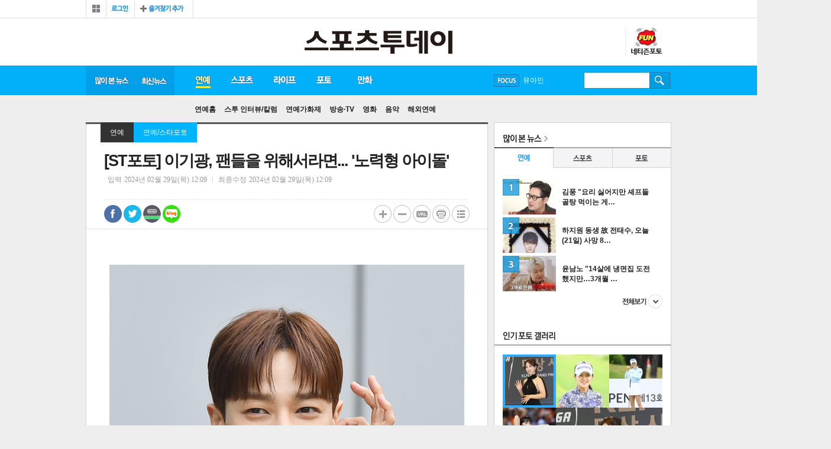

--- FILE ---
content_type: text/html
request_url: https://stoo.com/article.php?aid=91982785446
body_size: 58002
content:
<!DOCTYPE HTML>
<html lang="ko" amp>
<head>
<title>[ST포토] 이기광, 팬들을 위해서라면... '노력형 아이돌'</title>
<meta http-equiv="X-UA-Compatible" content="IE=edge,chrome=1">
<meta charset="euc-kr">
<meta name="referrer" content="unsafe-url">
<link rel="amphtml" href="http://m.stoo.com/article_amp.php?aid=91982785446">

<meta property='og:type' content='website'>
<meta property='og:title' content="[ST포토] 이기광, 팬들을 위해서라면... '노력형 아이돌'"/>
<meta property='og:type' content='article'/>
<meta property='og:url' content='http://stoo.com/article.php?aid=91982785446'/>
<meta property='og:image' content='https://stoo.com/upimages/gisaimg/202402/29_919827_85446.jpg'/><meta property='og:site_name' content='stoo'/>
<meta property='og:description' content='[고양(경기)=스포츠투데이 팽현준 기자] 가수 겸 배우 이기광이 29일 경기도 고양시 JTBC 일산 스튜디오에서 열린 아는 형님 녹화를 위해 출근하고 있다. 2024.02.29.[스포츠투데이 팽현준 기자 ent@stoo.com]'/>
<meta name="description" content="연예, 스포츠, 라이프, 게임 등 대중문화 뉴스와 포토, 영상, 만화(웹툰), 커뮤니티 등 서비스 제공">
<link rel="canonical" href="http://www.stoo.com">
<!--[if lt IE 9]>
<script src="/js/html5.js"></script>
<![endif]-->
<!--[if (gte IE 6)&(lte IE 8)]>
<script src="/js/selectivizr-min.js" type="text/javascript"></script>
<![endif]-->

<meta name="naver-site-verification" content="bbcf58fb01694cccf8ecd2b10030546ccf7961c6" />
<script language="JavaScript" src="/include/news.js?n=5"></script>
<script type="text/javascript" src="/js/common.js"></script>

<link href="/stoo_v1/css/common.css?20200210" rel="stylesheet" type="text/css" />
<link href="/stoo_v1/css/index.css?20181231" rel="stylesheet" type="text/css" />
<link href="/stoo_v1/css/new.css?20181231" rel="stylesheet" type="text/css" />
<link href='/stoo_v1/css/news.css?20181231' rel='stylesheet' type='text/css' /><link href="/stoo_v1/css/aside.css?20181231" rel="stylesheet" type="text/css" />

<script type="text/javascript" src="//ajax.googleapis.com/ajax/libs/jquery/1.5.2/jquery.min.js"></script>

<script type="text/javascript" src="/jquery/jquery.slider.rolling.js?20181230"></script>
<script type="text/javascript" src="/jquery/jquery.ulslide.js?20181230"></script>
<script type="text/javascript" src="/jquery/header.js?20181230"></script>
<script type="text/javascript" src="/jquery/json2.js?20181230"></script>
<script type="text/javascript" src="//developers.kakao.com/sdk/js/kakao.min.js"></script>

<link rel='shortcut icon' href='/stoo.ico' type='image/x-ico'/>


<script data-ad-client="ca-pub-4696397657216235" async src="https://pagead2.googlesyndication.com/pagead/js/adsbygoogle.js"></script>

<!-- Global site tag (gtag.js) - Google Analytics -->
<script async src="https://www.googletagmanager.com/gtag/js?id=UA-176067702-1"></script>
<script>
  window.dataLayer = window.dataLayer || [];
  function gtag(){dataLayer.push(arguments);}
  gtag('js', new Date());

  gtag('config', 'UA-176067702-1');
</script>



<!-- Global site tag (gtag.js) - Google Analytics -->
<script async src="https://www.googletagmanager.com/gtag/js?id=UA-135351285-1"></script>
<script>
  window.dataLayer = window.dataLayer || [];
  function gtag(){dataLayer.push(arguments);}
  gtag('js', new Date());

  gtag('config', 'UA-135351285-1');
</script>
<!-- junsol -->
<script type="text/javascript" src="//wcs.naver.net/wcslog.js"></script>
<script type="text/javascript">
if(!wcs_add) var wcs_add = {};
wcs_add["wa"] = "da31b5cff29098";
if(window.wcs) {
wcs_do();
}
</script>

<script type="text/javascript" src="//send.mci1.co.kr/delivery/js/29865525/22183588032" async></script>


<script async src="https://pagead2.googlesyndication.com/pagead/js/adsbygoogle.js?client=ca-pub-6087094746690773" crossorigin="anonymous"></script>

<script type="application/javascript" src="//anymind360.com/js/17630/ats.js"></script>

</head>
<body>

<div id="wrap">

<!-- wing -->
<div id="iwm_fsa_wrap">
<div class='left_wing2 home'><!-- MEDIA_404_STOO_ASIAE_CO_KR_GRP_DEVICE:PC#기사페이지#UNIT:좌측하단날개 -->
<ins class='adsbyaiinad' data-aiinad-inv='22183468475'></ins></div><div class='right_wing2 home'>
<script src='//ad.ad4989.co.kr/cgi-bin/PelicanC.dll?impr?pageid=0Gfa&out=script'></script>
</div><div class='right_wing home'>
<iframe width='120' height='600' src='//ad.mediamixer.co.kr/cgi-bin/PelicanC.dll?impr?pageid=0GoU&out=iframe' allowTransparency = 'true' marginwidth='0' marginheight='0' hspace='0' vspace='0' frameborder='0' scrolling='no' sandbox='allow-same-origin allow-scripts allow-forms allow-top-navigation allow-popups allow-modals allow-top-navigation-by-user-activation allow-popups-to-escape-sandbox'></iframe>
</div><div class='all_left_wing'><script src='//ad.ad4989.co.kr/cgi-bin/PelicanC.dll?impr?pageid=0GfZ&out=script'></script></div>
<div class='all_right_wing'></div></div>
<!-- wing// -->


<!-- header -->
<div id="header">

<!-- gnb -->

<div class="gnb">
<!-- gnb_member -->
<div class="gnb_member">
<div class="lnb_all">
  <a href="javascript:lnbView();"><span>전체보기</span></a>
  <div class="lnb_all_box" style="display:none;">
    <ul class="lnball_list lnball_list01">
    <li class="tit"><li><a href="/section.php?sec=2"><span>연예</span></a></li>
    <li><a href="/section.php?sec=9">스투 인터뷰/칼럼</a></li>
    <li><a href="/section.php?sec=7">연예가화제</a></li>
    <li><a href="/section.php?sec=3">방송·TV</a></li>
    <li><a href="/section.php?sec=4">영화</a></li>
    <li><a href="/section.php?sec=5">음악</a></li>
    <li><a href="/section.php?sec=6">해외연예</a></li>

    </ul>
    <ul class="lnball_list lnball_list02">
    <li class="tit"><li><a href="/section.php?sec=10"><span>스포츠</span></a></li>
    <li><a href="/section.php?sec=15">한국야구</a></li>
    <li><a href="/section.php?sec=17">해외야구</a></li>
    <li><a href="/section.php?sec=18">한국축구</a></li>
    <li><a href="/section.php?sec=19">해외축구</a></li>
    <li><a href="/section.php?sec=13">농구·배구</a></li>
    <li><a href="/section.php?sec=12">골프</a></li>
    <li><a href="/section.php?sec=11">스포츠종합</a></li>
    <li><a href="/section.php?sec=20">카·레이싱</a></li>
	<li><a href="/section.php?sec=44">스포츠칼럼</a></li>
    <li><a href="/section.php?sec=34">e스포츠/게임</a></li>
    </ul>
    <ul class="lnball_list lnball_list03">
    <li class="tit"><li><a href="/section.php?sec=21"><span>라이프</span></a></li>
    <li><a href="/section.php?sec=23">뷰티·패션</a></li>
    <li><a href="/section.php?sec=26">공연·전시·책</a></li>
    <li><a href="/section.php?sec=28">여행·맛집·멋집</a></li>
    <li><a href="/section.php?sec=29">건강·다이어트</a></li>
    <li><a href="/section.php?sec=30">화제·사건사고</a></li>
    </ul>
    <ul class="lnball_list lnball_list05">
    <li class="tit"><a href="/photo/"><span>포토</span></a></li>
    <li><a href="/photo/gallery.php">포토갤러리</a></li>
    <li><a href="/photo/photo_news.php">포토뉴스</a></li>
    </ul>
    <ul class="lnball_list lnball_list06">
    <li class="tit"><a href="/cartoon/"><span>스투툰</span></a></li>
    </ul>
	<!-- 2018.08.22 삭제 ul class="lnball_list lnball_list08">
	<li class="tit "><span>성인서비스</span></li>
	<li><a href="/friday/"><img src="http://cwstatic.asiae.co.kr/stoo_v1/common/menu_19icon.png" alt="19금" />프라이데이</a></li>

	</ul>-->
    <a class="lnb_all_close" href="javascript:lnbView();">닫기</a>
  </div>
</div>
<div class="g_member_w"><div class="login"><a href="/member/login.php"><span>로그인</span></a></div>
<div class="bookmark"><a href="javascript:window.external.AddFavorite('http://stoo.asiae.co.kr', '스투닷컴');"><span>즐겨찾기</span></a></div></div>
</div>

<!-- gnb_member// -->

<!-- <ul class="gnb_family2016">
<li class="gf_01"><a href="http://www.asiae.co.kr/news/" target="_blank">아시아경제</a></li>
<li class="gf_02"><a href="http://photos.asiae.co.kr/" target="_blank">포토아카이브</a></li>
<li class="gf_04"><a href="http://paxnet.asiae.co.kr/" target="_blank">팍스넷</a></li>
<li class="gf_05"><a href="http://tvdaily.asiae.co.kr" target="_blank">티브이데일리</a></li>
<li class="gf_06"><a href="http://www.leaders.kr" target="_blank">리더스경제신문</a></li>
<li class="gf_07"><a href="http://bit.ly/29YhpCL" target="_blank">신라CC</a></li>
</ul> -->
</div>
<!-- gnb// -->
<!-- top_header -->
<div class="top_header">
<h1 class="logo"><a href="/"><img src="/img/logon.png" alt="스포츠투데이" /></a></h1>

<!-- left_inside -->
<div class="left_inside">

</div>



<div class="rt_ql2">
<!-- 2017.08.25 삭제
<a class="btn_fr" href="/friday">19프라이데이</a> -->
<!--2017.06.30 삭제 <a class="btn_sexy" href="http://zipper.stoo.asiae.co.kr">17지퍼</a> -->
<a class="btn_fun" href="/photo/blist.php">스투펀</a>
</div>


</div>
<!-- top_header// -->
<!-- lnb -->
<div class="lnb">
<ul class="lnb_nav">
<li class="lnb_rank"><a href="/max_view.php" id="max">많이 본 뉴스</a></li>
<li class="lnb_latest"><a href="/articles.php" id="total">최신 뉴스</a></li>
<li class="lnb_01" id="lnb1">
  <a id="enter" href="/section.php?sec=2">연예</a>
  <ul class="snb_nav" id="enter_snb">
    <li id="enter99"><a href="/section.php?sec=2">연예홈</a></li>
    <li id="enter1"><a href="/section.php?sec=9">스투 인터뷰/칼럼</a></li>
    <li id="enter2"><a href="/section.php?sec=7">연예가화제</a></li>
    <li id="enter3"><a href="/section.php?sec=3">방송·TV</a></li>
    <li id="enter4"><a href="/section.php?sec=4">영화</a></li>
    <li id="enter5"><a href="/section.php?sec=5">음악</a></li>
    <li id="enter6"><a href="/section.php?sec=6">해외연예</a></li>
  </ul>
</li>
<li class="lnb_02" id="lnb2">
  <a id="sports" href="/section.php?sec=10">스포츠</a>
  <ul class="snb_nav" id="sports_snb">
    <li id="sports99"><a href="/section.php?sec=10">스포츠홈</a></li>
    <li id="sports1"><a href="/section.php?sec=15">한국야구</a></li>
    <li id="sports2"><a href="/section.php?sec=17">해외야구</a></li>
    <li id="sports3"><a href="/section.php?sec=18">한국축구</a></li>
    <li id="sports4"><a href="/section.php?sec=19">해외축구</a></li>
    <li id="sports5"><a href="/section.php?sec=13">농구·배구</a></li>
    <li id="sports6"><a href="/section.php?sec=12">골프</a></li>
    <li id="sports7"><a href="/section.php?sec=11">스포츠종합</a></li>
    <li id="sports10"><a href="/section.php?sec=20">카·레이싱</a></li>
	<li id="sports8"><a href="/section.php?sec=44">스포츠칼럼</a></li>
    <li id="sports9"><a href="/section.php?sec=34">e스포츠/게임</a></li>
  </ul>
</li>
<li class="lnb_03" id="lnb3">
  <a id="life" href="/section.php?sec=21">라이프</a>
    <ul class="snb_nav" id="life_snb">
    <li id="life99"><a href="/section.php?sec=21">라이프홈</a></li>
    <li id="life1"><a href="/section.php?sec=23">뷰티·패션</a></li>
    <li id="life2"><a href="/section.php?sec=26">공연·전시·책</a></li>
    <li id="life3"><a href="/section.php?sec=28">여행·맛집·멋집</a></li>
    <li id="life4"><a href="/section.php?sec=29">건강·다이어트</a></li>
    <li id="life5"><a href="/section.php?sec=30">화제·사건사고</a></li>
  </ul>
</li>
<li class="lnb_05" id="lnb5">
  <a id="photo" href="/photo/">포토</a>
  <ul class="snb_nav" id="photo_snb">
    <li id="photo0"><a href="/photo/">포토홈</a></li>
    <li id="gallery"><a href="/photo/gallery.php">포토갤러리</a></li>
    <li id="photo99"><a href="/photo/photo_news.php">포토뉴스</a></li>
    <li id="ntz"><a href="/photo/blist.php">네티즌포토</a></li>
  </ul>
</li>
<li class="lnb_06" id="lnb_06">
  <a id="toon" href="/cartoon/">만화</a>
    <ul class="snb_nav" id="toon_snb">
    <li id="toon1"><a href="/cartoon/">스투툰</a></li>
  </ul>
</li>

<!-- 2017.08.25 삭제 -->
<!-- <li class="lnb_07" id="lnb_07">
  <a id="toto" href="http://totostoo.asiae.co.kr/">토토<span class="icon_new_s">NEW</span></a>
    <ul class="snb_nav" id="toto_snb">
    <li id="toto2"><a href="http://totostoo.asiae.co.kr/">레모니즈</a></li>
	<li id="toto1"><a href="http://totostoo.asiae.co.kr/ygf/">야광팬</a></li>
	<li id="toto4"><a href="http://totostoo.asiae.co.kr/writing/">예측게시판</a></li>
	<li id="toto0"><a href="/section.php?sec=toto0">토토프리뷰</a></li>
  </ul>
</li> -->

<!-- 만화 홍보배너 내릴때 display:none 지워주세요 -->
<!-- <li class="lnb_07" style="display:none">
  <a class="on" href="http://comic.asiae.co.kr">추억의 만화방</a><span class="icon_new">NEW</span>
</li> -->
</ul>

<!-- focus -->
<div class="focus">
<a class="btn_focus" href="javascript:;">FOCUS</a>
<ul class="focus_roll" id="rollingFocus">
<li><a href='/searchs.php?searchword=%B9%E6%C5%BA%BC%D2%B3%E2%B4%DC'>방탄소년단</a></li><li><a href='/searchs.php?searchword=%BC%D5%C8%EF%B9%CE'>손흥민</a></li><li><a href='/searchs.php?searchword=%C0%AF%BE%C6%C0%CE'>유아인</a></li><li><a href='/searchs.php?searchword=%BC%DB%C1%DF%B1%E2'>송중기</a></li><li><a href='/searchs.php?searchword='></a></li></ul>
<div class="focus_open" style="display:none;">
<span class="tit">스투 포커스</span>
<ul class="focus_list">
<li><a href='/searchs.php?searchword=%B9%E6%C5%BA%BC%D2%B3%E2%B4%DC'>방탄소년단</a></li><li><a href='/searchs.php?searchword=%BC%D5%C8%EF%B9%CE'>손흥민</a></li><li><a href='/searchs.php?searchword=%C0%AF%BE%C6%C0%CE'>유아인</a></li><li><a href='/searchs.php?searchword=%BC%DB%C1%DF%B1%E2'>송중기</a></li><li><a href='/searchs.php?searchword='></a></li></ul>
</div>
</div>

<script type="text/javascript">
jQuery(function($) {
	$('#rollingFocus').ulslide({
		 axis: 'y'				// x, y
		,affect: 'slide'		// slide, fade
		,slidetag: 'li'
		,duration: 300
		,width: 94
		,autoslide: 3000
	});
});

$('.focus').hover(
	function(){
		$('.focus_open').show();
	}
	,function(){
		$('.focus_open').hide();
	}
);
</script><!-- focus// -->

<!-- search -->
<div class="search">
<form id="id" method="get" action="/searchs.php" name='mySSForm' style='margin:0;'>
<fieldset>
  <legend>검색입력폼</legend>
  <label for="search"></label>
  <input type="text" class="inp_search" name="searchword" >
  <input type="image" src="/stoo_img/btn_search.gif" width="1" height="1" class="btn_search" >
</fieldset>
</form>
</div>
<!-- search// -->

<!-- 2017.08.25 삭제 -->
<!-- <div class="event comic"><a href="http://comic.asiae.co.kr"><img src="http://cwstatic.asiae.co.kr/stoo_v1/common/gnb_comic_s.png" alt="추억의 만화방" /></a></div> -->

</div>
<!-- lnb// -->
</div>
<!-- header// -->

<script type="text/javascript">
$('[id*="lnb"]').hover(
	function(){
		$('.lnb').addClass('lnbs_open');
		$(this).find('a').addClass(' on');
		$('[id*="_snb"]').removeClass(' open');
	}
	,function(){
		$(this).find('a').removeClass(' on');
		$('.lnb').removeClass('lnbs_open');
		gnbChoice("enter","");
	}
);

gnbChoice("enter","");
</script>
<script>Kakao.init('6e2d13ef5f107347d480cdd69ebc8dca');</script>
<script type="text/javascript">
// 파라메터 정보가 저장될 오브젝트
var getParam = function(key){
	var _parammap = {};
	document.location.search.replace(/\??(?:([^=]+)=([^&]*)&?)/g,
	function () {
		function decode(s) {
			return decodeURIComponent(s.split("+").join(" "));
		}
		_parammap[decode(arguments[1])] = decode(arguments[2]);
	});
	return _parammap[key];
};


//2017.07.03 웹툰공모전 팝업배너 hide check
function hideChk()
{
	sethideCookie("hide_chk", 'Y', 1, "/", '.asiae.co.kr' );
	$('.info_pop').hide();
}

function sethideCookie(name, value, expire, path, domain, secure)
{
	var argv = sethideCookie.arguments;
	var argc = sethideCookie.arguments.length;
	var todayDate = new Date();
	todayDate.setDate(todayDate.getDate() + expire );

	//오늘까지만 쿠키 expire 날짜 세팅
	var expireDate =new Date(todayDate.getFullYear(),todayDate.getMonth(),todayDate.getDate());

	var expires = (2 < argc) ? argv[2] : null;
	var path = (3 < argc) ? argv[3] : null;
	var domain = (4 < argc) ? argv[4] : null;
	var secure = (5 < argc) ? argv[5] : false;
	var strCookie = name + "=" + escape (value) +
		((expires == null || !expires ) ? "" :
		("; expires=" + expireDate.toGMTString())) +
		((path == null) ? "" : ("; path=" + path)) +
		((domain == null) ? "" : ("; domain=" + domain)) +
		((secure == true) ? "; secure" : "");

	document.cookie = strCookie;
}

/*2017.07.07 종료
$(document).ready(function() {
 var hide_chk=getCookie('hide_chk');
	if(hide_chk != 'Y')	$('.info_pop').show();
});
*/

</script>

<!-- container -->
<div id="container">
<!-- content -->
<div id="content">
<div class="con_box">

<!-- view -->
<div class="view">
<span class="aticle_line_top"></span>
<div class='location_v'><a class='location_01' href='/section.php?sec=2'>연예</a><a class='location_02' href='/section.php?sec=39'>연예/스타포토</a></div><!-- view_header --><div class='view_header'><h4>[ST포토] 이기광, 팬들을 위해서라면... '노력형 아이돌'</h4><div class='area_data'><!-- span class='first'>황덕연</span --><span>입력<em>2024년 02월 29일(목) 12:09</em></span><span class='last'>최종수정<em>2024년 02월 29일(목) 12:09</em></span></div><div class="area_util"><div class="share_box"><a href="https://www.facebook.com/sharer/sharer.php?p[url]=http%3A%2F%2Fwww.stoo.com%2Farticle.php%3Faid%3D91982785446&p[title]=%5BST%C6%F7%C5%E4%5D+%C0%CC%B1%E2%B1%A4%2C+%C6%D2%B5%E9%C0%BB+%C0%A7%C7%D8%BC%AD%B6%F3%B8%E9...+%27%B3%EB%B7%C2%C7%FC+%BE%C6%C0%CC%B5%B9%27&p[images][0]=http://stoo.com/upimages/gisaimg/202402/29_919827_85446.jpg" target="_blank"  class="s_facebook">페이스북 공유</a><a href="javascript:;" onClick="window.open('http://twitter.com/home?status=%5BST%C6%F7%C5%E4%5D+%C0%CC%B1%E2%B1%A4%2C+%C6%D2%B5%E9%C0%BB+%C0%A7%C7%D8%BC%AD%B6%F3%B8%E9...+%27%B3%EB%B7%C2%C7%FC+%BE%C6%C0%CC%B5%B9%27 http%3A%2F%2Fwww.stoo.com%2Farticle.php%3Faid%3D91982785446&tid=@stoodotcom')"  class="s_twitter">트위터 공유</a><a href="javascript:;" onclick="window.open('http://band.us/plugin/share?body=%5BST%C6%F7%C5%E4%5D+%C0%CC%B1%E2%B1%A4%2C+%C6%D2%B5%E9%C0%BB+%C0%A7%C7%D8%BC%AD%B6%F3%B8%E9...+%27%B3%EB%B7%C2%C7%FC+%BE%C6%C0%CC%B5%B9%27:http%3A%2F%2Fwww.stoo.com%2Farticle.php%3Faid%3D91982785446', '_band', 'width=650, height=660, scrollbars=0, resizable=1');"  class="s_line">밴드 공유</a><a href="javascript:;"  class="s_blog" onclick="window.open('http://blog.naver.com/openapi/share?url=http%3A%2F%2Fwww.stoo.com%2Farticle.php%3Faid%3D91982785446&title=%5BST%C6%F7%C5%E4%5D+%C0%CC%B1%E2%B1%A4%2C+%C6%D2%B5%E9%C0%BB+%C0%A7%C7%D8%BC%AD%B6%F3%B8%E9...+%27%B3%EB%B7%C2%C7%FC+%BE%C6%C0%CC%B5%B9%27', '', 'left=0, top=0, width=550, height=850, scrollbars=0, resizable=1');"  >네이버블로그 공유</a></div><a class="btn_comment" href="#livere" title="댓글달기">댓글달기</a><div class="like"><span class="count"><em class="bg"></em><div id="livere_count">0</div></span></div><ul class="util_list"><li class="util_plus"><a href="javascript:fontPlusMinus('p');" title="텍스트 크게">텍스트 크게</a></li><li class="util_minus"><a href="javascript:fontPlusMinus('m');" title="텍스트 축소">텍스트 축소</a></li><li class="util_url"><a href="javascript:;" onclick="$('.util_url_copy').toggle(function(){makeShortUrl('91982785446');});" title="url 복사" >url 복사</a><div class="util_url_copy" style="display:none;"><span class="line_top"></span><span class="tit">단축 URL 복사</span><input type="text" class="inp" id="short_url" value="http://stoo.com/article.php?aid=91982785446" readonly><input type="submit" class="btn" onclick="javascript:copy_trackback('91982785446');"><a class="close" href="javascript:;" onclick="$('.util_url_copy').toggle();">닫기</a></div></li><li class="util_print"><a href="javascript:goPrint('91982785446');" title="인쇄하기">인쇄하기</a></li><li class="util_btn_list"><a href="/section.php?sec=39&page=" title="목록보기">목록보기</a></li></ul></div></div><!-- view_header// --><!-- view_article -->
<div class='view_article'>
<div id='article'><div style='margin:20px auto;text-align:center'>
	<table cellpadding=2 style='margin:0 auto' class='news_photo'><tr><td align=center><img src=/upimages/gisaimg/202402/29_919827_85446.jpg  width='600' border=0></td></tr></table></div><iframe src='//io1.innorame.com/imp/KDeEvbzX023D.iframe' width='100%' height='70' allowTransparency = 'true' marginwidth='0' marginheight='0' hspace='0' vspace='0' frameborder='0' scrolling='no' style='width:280px;min-width:100%;position:relative;z-index:99999999999;'></iframe>[고양(경기)=스포츠투데이 팽현준 기자] 가수 겸 배우 이기광이 29일 경기도 고양시 JTBC 일산 스튜디오에서 열린 '아는 형님' 녹화를 위해 출근하고 있다. 2024.02.29.<br>
<br>
[스포츠투데이 팽현준 기자 <a href='mailto:ent@stoo.com'><font color='blue'>ent@stoo.com</font></a>]<br><가장 가까이 만나는, 가장 FunFun 한 뉴스 ⓒ 스포츠투데이><div class='byeline'></div></div>
<!-- view_related --><div class="view_related"><span class="tit">관련뉴스</span><ul class="add"><li class='new_b'><a href='/article.php?aid=104727961471'>'미스트롯' 출신 김소유, 길거리서 묻지마 폭행 피해 "얼굴 계속 맞아"</a></li><li class='new_b'><a href='/article.php?aid=104664716338'>'부모 빚투' 마이크로닷, '쇼미12' 등장 "고깃집서 일한지 4년" </a></li><li><a href='/article.php?aid=104679024515'>개코·김수미, 이혼 발표…14년 결혼 마침표 "부모의 책임은 변함없어" [종합]</a></li><li><a href='/article.php?aid=104689514552'>"서현 협연이 특혜라고? 도대체 뭐가 문제냐" 현직 음대 교수 소신 발언</a></li><li><a href='/article.php?aid=104624698084'>'주사이모' 논란부터 횡령 의혹까지…박나래, 직접 해명 [ST이슈]</a></li></ul></div><!-- view_related// --><!-- 바이라인 하단 2줄 하이라이트 --><iframe src="//io1.innorame.com/imp/yrpRobzX023D.iframe" width="100%" height="44" allowTransparency = "true" marginwidth="0" marginheight="0" hspace="0" vspace="0" frameborder="0" scrolling="no" style="width:280px;min-width:100%;position:relative;z-index:99999999999;"></iframe><!-- 바이라인 하단 하이라이트 --><iframe src="//io1.innorame.com/imp/bM05PKzX023D.iframe" width="100%" height="200" allowTransparency = "true" marginwidth="0" marginheight="0" hspace="0" vspace="0" frameborder="0" scrolling="no" style="width:620px;min-width:100%;position:relative;z-index:99999999999;"></iframe><script type="text/javascript">function addPopUp(seq){	if( seq == 0 ) {		$('#popAdd').hide().css('right','-150px');	} else if ( seq == 1 ){		$('#popAdd').show();	}}$(window).scroll(function() {	var byeline = $('.byeline').offset().top;	//var closeLine = $('#livereContainer').offset().top;	var scrollBottom = $(window).scrollTop() + $(window).height();	var pop = $('#popAdd');	if( pop != null ) {		if( scrollBottom >= byeline ) {			var display = $('#popAdd').css('display');			if( display == 'none' )			{				addPopUp(1);				$('#popAdd').animate({'right':'0px'},300);			}		}		else {			addPopUp(0);		}	}});</script><!-- next_article// --><table width='100%'><tr><td width='50%'><iframe width="300" height="250" marginwidth="0" marginheight="0" frameborder="0" scrolling="no" name="mydframe" src="//io.smartmyd.com/adReq/?k=MTE0&pb=&kwd="></iframe></td><td align='right'><iframe width="300" height="250" marginwidth="0" marginheight="0" frameborder="0" scrolling="no" name="mydframe" src="//io.smartmyd.com/adReq/?k=MTEz&pb=&kwd="></iframe></td></tr></table></div><!-- 포핀베너 --><div id="_popIn_recommend"></div>
<script type="text/javascript">

    (function() {

        var pa = document.createElement('script'); pa.type = 'text/javascript'; pa.charset = "utf-8"; pa.async = true;

        pa.src = window.location.protocol + "//api.popin.cc/searchbox/asiae_stoo.js";

        var s = document.getElementsByTagName('script')[0]; s.parentNode.insertBefore(pa, s);

    })(); 

</script><!-- view_share --><div class="view_share"><div class="share_box"><a href="https://www.facebook.com/sharer/sharer.php?p[url]=http%3A%2F%2Fwww.stoo.com%2Farticle.php%3Faid%3D91982785446&p[title]=%5BST%C6%F7%C5%E4%5D+%C0%CC%B1%E2%B1%A4%2C+%C6%D2%B5%E9%C0%BB+%C0%A7%C7%D8%BC%AD%B6%F3%B8%E9...+%27%B3%EB%B7%C2%C7%FC+%BE%C6%C0%CC%B5%B9%27&p[images][0]=http://stoo.asiae.co.kr/upimages/gisaimg/202402/29_919827_85446.jpg" target="_blank"  class="s_facebook">페이스북 공유</a><a href="javascript:;" onClick="window.open('http://twitter.com/home?status=%5BST%C6%F7%C5%E4%5D+%C0%CC%B1%E2%B1%A4%2C+%C6%D2%B5%E9%C0%BB+%C0%A7%C7%D8%BC%AD%B6%F3%B8%E9...+%27%B3%EB%B7%C2%C7%FC+%BE%C6%C0%CC%B5%B9%27 http%3A%2F%2Fwww.stoo.com%2Farticle.php%3Faid%3D91982785446&tid=@stoodotcom')"  class="s_twitter">트위터 공유</a><a href="javascript:goKakao('http%3A%2F%2Fwww.stoo.com%2Farticle.php%3Faid%3D91982785446');" class="s_kakao" id="kakao-login-btn">카카오톡 공유</a><a href="javascript:;" onclick="window.open('http://band.us/plugin/share?body=%5BST%C6%F7%C5%E4%5D+%C0%CC%B1%E2%B1%A4%2C+%C6%D2%B5%E9%C0%BB+%C0%A7%C7%D8%BC%AD%B6%F3%B8%E9...+%27%B3%EB%B7%C2%C7%FC+%BE%C6%C0%CC%B5%B9%27:http%3A%2F%2Fwww.stoo.com%2Farticle.php%3Faid%3D91982785446', '_band', 'width=650, height=660, scrollbars=0, resizable=1');"  class="s_line">밴드 공유</a><a href="javascript:;"  class="s_blog" onclick="window.open('http://blog.naver.com/openapi/share?url=http%3A%2F%2Fwww.stoo.com%2Farticle.php%3Faid%3D91982785446&title=%5BST%C6%F7%C5%E4%5D+%C0%CC%B1%E2%B1%A4%2C+%C6%D2%B5%E9%C0%BB+%C0%A7%C7%D8%BC%AD%B6%F3%B8%E9...+%27%B3%EB%B7%C2%C7%FC+%BE%C6%C0%CC%B5%B9%27', '', 'left=0, top=0, width=550, height=850, scrollbars=0, resizable=1');"  >네이버블로그 공유</a></div><ul class="util_list"><li class="util_plus"><a href="javascript:fontPlusMinus('p');" title="텍스트 크게">텍스트 크게</a></li><li class="util_minus"><a href="javascript:fontPlusMinus('m');" title="텍스트 축소">텍스트 축소</a></li><li class="util_url"><a href="javascript:;" title="url 복사" onclick="javascript:copy_trackback('91982785446');">url 복사</a></li><li class="util_print"><a href="javascript:goPrint('91982785446');" title="인쇄하기">인쇄하기</a></li><li class="util_btn_list"><a href="/section.php?sec=39" title="목록보기">목록보기</a></li></ul></div><!-- view_share// --><!-- next_article --><script type="text/javascript"> $('#top_next_news').hover(	function(){		$('#top_next_article').toggle('fast');	}	,function(){		$('#top_next_article').toggle('fast');	});</script><!-- next_article// --></div><!-- view// --></div><div class="module_box mb10" style='padding:20px;background:#FFF;box-sizing:border-box'><table width='100%'><tr><td width='50%'><script src="//ad.ad4989.co.kr/cgi-bin/PelicanC.dll?impr?pageid=0Exa&out=script" charset="euc-kr"></script></td><td width='50%' align='right'><script src="//ad.ad4989.co.kr/cgi-bin/PelicanC.dll?impr?pageid=0Exb&out=script" charset="euc-kr"></script></td></tr></table></div><!-- module_box --><div class="module_box mb10" style='padding:20px;background:#FFF;box-sizing:border-box'><div id="realTalkWrap" style="border:none;width:100%;overflow:hidden;"><script type="application/javascript">(function(a, b, c) {if (document.getElementById(a)){return;}const h = document.getElementsByTagName('head')[0];const s = document.createElement('script');s.id=a;s.type='text/javascript';s.charset='utf-8';s.async=true;s.src=b;s.addEventListener("load", function(event) { if(c && typeof c == "function"){ c(); }});h.appendChild(s);})('realtalkpi','//cdn1.innorame.com/pub/f/realtalk/dist/realtalk.min.js',function(){if(typeof realtalk.init == "function"){realtalk.init('5gOzW8vP');}});</script></div></div><!-- module_box --><div class="module_box mb10"><div class="m_latest"><h4>최신뉴스</h4><div style='width:50%;float:left'><dl><dt class='thumb'><a href='/article.php?aid=104781891678'><img src='/upimages/thumb/90601047818.jpg' alt='기사이미지' /><em class='mask'></em></a></dt>
		<dt><a href='/article.php?aid=104781891678'>[ST포토] '우승' 김병호, 딸…</a></dt>
		<dd>[고양(경기)=스포츠투데이 팽현준 기자] 21일 경기도 …</dd></dl><ul><li><a href='/article.php?aid=104781633223'>[ST포토] 김병호, 하나카드 대표로 우승 소…</a></li><li><a href='/article.php?aid=104781519850'>[ST포토] 사카이 아야코-김진아, 눈물 바다</a></li><li><a href='/article.php?aid=104781415718'>[ST포토] 하나은행 김병호 주장, 눈물을 닦…</a></li></ul></div><div style='width:50%;float:left'><dl><dt class='thumb'><a href='/article.php?aid=104781745752'><img src='/upimages/thumb/90601047817.jpg' alt='기사이미지' /><em class='mask'></em></a></dt>
		<dt><a href='/article.php?aid=104781745752'>[ST포토] 조예은, 김진아 우…</a></dt>
		<dd>[고양(경기)=스포츠투데이 팽현준 기자] 21일 경기도 …</dd></dl><ul><li><a href='/article.php?aid=104781398022'>[ST포토] '초클루 덕분에 6차전에서 끝났다…</a></li><li><a href='/article.php?aid=104781284670'>[ST포토] 응우옌꾸옥응우옌, 하나카드의 보…</a></li><li><a href='/article.php?aid=104781164188'>[ST포토] 너무 좋아 입 막은 하나카드 김병…</a></li></ul></div></div></div><!-- module_box// --><div class="con_box">

<!-- primary_news -->
<div class="primary">
<h4>주요뉴스</h4>
<ul class="primary_tab primary_tab_1" id="primary_tab">
<li><a href="javascript:primaryTab(1);">탑뉴스</a></li>
<li><a href="javascript:primaryTab(2);">연예</a></li>
<li><a href="javascript:primaryTab(3);">스포츠</a></li>
<li><a href="javascript:primaryTab(4);">라이프</a></li>
</ul>
<div class="primary_box">

<div id="primary_list1">
<div class="primary_box_left primary_type03">
<dl class="big">
<dt class='thumb'><a href='/article.php?aid=104772834291'><img src='/upimages/thumb/1801301047728.jpg' alt='기사이미지' /><em class='mask'></em></a></dt>
		<dt><a href='/article.php?aid=104772834291'>'흑백요리사2' 제작진 "검증 과정에서 임성…</a></dt>
		<dd>[스포츠투데이 김태형 기자] '흑백요리사2' 제작진이 …</dd></dl>

<dl>
<dt class='thumb'><a href='/article.php?aid=104756895114'><img src='/upimages/thumb/90601047568.jpg' alt='기사이미지' /><em class='mask'></em></a></dt>
		<dt><a href='/article.php?aid=104756895114'>"모친과 연프에"…이번엔 '합숙맞선…</a></dt>
		<dd></dd></dl>

<dl class="last">
<dt class='thumb'><a href='/article.php?aid=104772545241'><img src='/upimages/thumb/90601047725.jpg' alt='기사이미지' /><em class='mask'></em></a></dt>
		<dt><a href='/article.php?aid=104772545241'>"방탄소년단 광화문 컴백 공연, 19…</a></dt>
		<dd>[스포츠투데이 윤혜영 기자] 그룹 방탄소년단(BTS)이 서울 광화문 …</dd></dl>
</div>
<div class="primary_box_right primary_type03">

<dl class="big">
<dt class='thumb'><a href='/article.php?aid=104774842894'><img src='/upimages/thumb/1801301047748.jpg' alt='기사이미지' /><em class='mask'></em></a></dt>
		<dt><a href='/article.php?aid=104774842894'>컬리 대표 남편 성추행에…넥스트키친 "고통…</a></dt>
		<dd>[스포츠투데이 정예원 기자] F&B 기업 넥스트키친이 정…</dd></dl>

<dl>
<dt class='thumb'><a href='/article.php?aid=104765756664'><img src='/upimages/thumb/90601047657.jpg' alt='기사이미지' /><em class='mask'></em></a></dt>
		<dt><a href='/article.php?aid=104765756664'>스타셰프가 전과 5범이라니…임성근…</a></dt>
		<dd>[스포츠투데이 송오정 기자] 셰프 임성근이 넷플릭스 '흑백요리사:…</dd></dl>

<dl class="last">
<dt class='thumb'><a href='/article.php?aid=104759860981'><img src='/upimages/thumb/90601047598.jpg' alt='기사이미지' /><em class='mask'></em></a></dt>
		<dt><a href='/article.php?aid=104759860981'>'이강인 ATM행' 두고 엇갈린 시선……</a></dt>
		<dd>[스포츠투데이 신서영 기자] 이강인(파리 생제르맹)의 거취를 두고…</dd></dl>
</div>
</div>

<div id="primary_list2" style="display:none;">
<div class="primary_box_left primary_type01">
<dl>
<dt class='thumb'><a href='/article.php?aid=104778990689'><img src='/upimages/thumb/3102001047789.jpg' alt='기사이미지' /><em class='mask'></em></a></dt>
		<dt><a href='/article.php?aid=104778990689'>"고아설·양자설 돌았다…母에 사랑 못 받아…</a></dt>
		<dd>[스포츠투데이 정예원 기자] '아빠하고 나하고 시즌3' 임형주가 어머니에게 쌓인 서운…</dd></dl>
</div>
<div class="primary_box_right primary_type02">

<dl>
<dt class='thumb'><a href='/article.php?aid=104778856533'><img src='/upimages/thumb/90601047788.jpg' alt='기사이미지' /><em class='mask'></em></a></dt>
		<dt><a href='/article.php?aid=104778856533'>구혜선 "목표 말하고 전부 이뤘다……</a></dt>
		<dd>[스포츠투데이 정예원 기자] '라디오스타' 구혜선이 목표를 이뤄낸…</dd></dl>

<dl>
<dt class='thumb'><a href='/article.php?aid=104778749248'><img src='/upimages/thumb/90601047787.jpg' alt='기사이미지' /><em class='mask'></em></a></dt>
		<dt><a href='/article.php?aid=104778749248'>'방송 100개' 염경환 "연봉 300억?…</a></dt>
		<dd>[스포츠투데이 정예원 기자] '라디오스타' 염경환이 '연봉 300억설…</dd></dl>

<dl>
<dt class='thumb'><a href='/article.php?aid=104778326543'><img src='/upimages/thumb/90601047783.jpg' alt='기사이미지' /><em class='mask'></em></a></dt>
		<dt><a href='/article.php?aid=104778326543'>후덕죽 "'흑백2' 너무 힘들어 떨어…</a></dt>
		<dd>[스포츠투데이 정예원 기자] 후덕죽이 '유 퀴즈 온 더 블럭'이 솔직…</dd></dl>

<dl class="last">
<dt class='thumb'><a href='/article.php?aid=104778044612'><img src='/upimages/thumb/90601047780.jpg' alt='기사이미지' /><em class='mask'></em></a></dt>
		<dt><a href='/article.php?aid=104778044612'>후덕죽 "故 이병철, 내 요리 인정……</a></dt>
		<dd>[스포츠투데이 정예원 기자] '유 퀴즈 온 더 블럭' 후덕죽이 요리사…</dd></dl>
</div>
</div>



<div id="primary_list3" style="display:none;">
<div class="primary_box_left primary_type01">
<dl>
<dt class='thumb'><a href='/article.php?aid=104776658533'><img src='/upimages/thumb/3102001047766.jpg' alt='기사이미지' /><em class='mask'></em></a></dt>
		<dt><a href='/article.php?aid=104776658533'>LG, 마레이 더블더블 분전에도 도쿄에 81-8…</a></dt>
		<dd>[스포츠투데이 강태구 기자] 창원 LG의 첫 EASL 도전은 아쉽게 패배로 막을 내리고 말…</dd></div>
<div class="primary_box_right primary_type02">

<dl>
<dt class='thumb'><a href='/article.php?aid=104776359500'><img src='/upimages/thumb/90601047763.jpg' alt='기사이미지' /><em class='mask'></em></a></dt>
		<dt><a href='/article.php?aid=104776359500'>'비예나+나경복 51점 합작' KB손해…</a></dt>
		<dd>[스포츠투데이 강태구 기자] KB손해보험이 풀세트 접전 끝에 OK저축…</dd></dl>

<dl>
<dt class='thumb'><a href='/article.php?aid=104775531163'><img src='/upimages/thumb/90601047755.jpg' alt='기사이미지' /><em class='mask'></em></a></dt>
		<dt><a href='/article.php?aid=104775531163'>'정효근 22점 맹활약' DB, 허웅·허…</a></dt>
		<dd>[스포츠투데이 강태구 기자] 원주 DB가 부산 KCC를 압도하며 후반기…</dd></dl>

<dl>
<dt class='thumb'><a href='/article.php?aid=104775324409'><img src='/upimages/thumb/90601047753.jpg' alt='기사이미지' /><em class='mask'></em></a></dt>
		<dt><a href='/article.php?aid=104775324409'>'문유현 18점+오브라이언트 더블더…</a></dt>
		<dd>[스포츠투데이 강태구 기자] 안양 정관장이 1쿼터의 큰 격차를 지켜…</dd></dl>

<dl class="last">
<dt class='thumb'><a href='/article.php?aid=104775223264'><img src='/upimages/thumb/90601047752.jpg' alt='기사이미지' /><em class='mask'></em></a></dt>
		<dt><a href='/article.php?aid=104775223264'>'이소희 3점슛 5개 포함 19점' BNK…</a></dt>
		<dd>[스포츠투데이 강태구 기자] BNK썸이 우리은행을 접전 끝에 물리쳤…</dd></dl>
</div>
</div>



<div id="primary_list4" style="display:none;">
<div class="primary_box_left primary_type01">
<dl>
<dt class='thumb'><a href='/article.php?aid=86184529490'><img src='/upimages/thumb/310200861845.jpg' alt='기사이미지' /><em class='mask'></em></a></dt>
		<dt><a href='/article.php?aid=86184529490'>수도전기공고, 13주기 故 한주호 준위·서해…</a></dt>
		<dd></dd></dl>
</div>
<div class="primary_box_right primary_type02">

<dl>
<dt class='thumb'><a href='/article.php?aid=84999852710'><img src='/upimages/thumb/9060849998.jpg' alt='기사이미지' /><em class='mask'></em></a></dt>
		<dt><a href='/article.php?aid=84999852710'>[ST포토] 귀성길로 붐비는 서울역…</a></dt>
		<dd>[스포츠투데이 방규현 기자] 2023년 설 연휴를 하루 앞둔 20일 서울…</dd></dl>

<dl>
<dt class='thumb'><a href='/article.php?aid=84999548635'><img src='/upimages/thumb/9060849995.jpg' alt='기사이미지' /><em class='mask'></em></a></dt>
		<dt><a href='/article.php?aid=84999548635'>[ST포토] 설 연휴 하루 앞둔 서울…</a></dt>
		<dd>[스포츠투데이 방규현 기자] 2023년 설 연휴를 하루 앞둔 20일 서울…</dd></dl>

<dl>
<dt class='thumb'><a href='/article.php?aid=84615249550'><img src='/upimages/thumb/9060846152.jpg' alt='기사이미지' /><em class='mask'></em></a></dt>
		<dt><a href='/article.php?aid=84615249550'>[ST포토] 계묘년을 기다리는 시민…</a></dt>
		<dd>[스포츠투데이 권광일 기자] 계묘년(검은 토끼의 해)인 새해를 기다…</dd></dl>

<dl class="last">
<dt class='thumb'><a href='/article.php?aid=83528663248'><img src='/upimages/thumb/9060835286.jpg' alt='기사이미지' /><em class='mask'></em></a></dt>
		<dt><a href='/article.php?aid=83528663248'>[스투현장] '서울광장 합동 분향…</a></dt>
		<dd>[스포츠투데이 방규현 기자] 31일 오전 서울 중구 서울시청 앞 서울…</dd></dl>

</div>
</div>



</div>
</div>

<script type="text/javascript">
function primaryTab(num)
{
	$('[id*="primary_list"]').hide();
	$('#primary_list'+num).show();
	$('#primary_tab').attr('class','primary_tab primary_tab_'+num);
}
</script><!-- primary_news// -->

<!-- latest_photo -->
<div class="latest_photo">
<h4>최신포토</h4>
<div class="page_btn"><span><strong id="latestPhoto_num">1</strong> / 3</span><a class="prev" href="javascript:;" id="p_latestPhoto">이전</a><a class="next" href="javascript:;" id="n_latestPhoto">다음</a></div>
<div id="latestPhoto">
<ul>
<li><a href='/article.php?aid=104781891678'><img src='/upimages/thumb/1061061047818.jpg' alt='기사이미지' /><em class='mask'></em><span>[ST포토] '우승' 김병호, 딸…</span></a></li><li><a href='/article.php?aid=104781745752'><img src='/upimages/thumb/1061061047817.jpg' alt='기사이미지' /><em class='mask'></em><span>[ST포토] 조예은, 김진아 우…</span></a></li><li><a href='/article.php?aid=104781633223'><img src='/upimages/thumb/1061061047816.jpg' alt='기사이미지' /><em class='mask'></em><span>[ST포토] 김병호, 하나카드 …</span></a></li><li><a href='/article.php?aid=104781519850'><img src='/upimages/thumb/1061061047815.jpg' alt='기사이미지' /><em class='mask'></em><span>[ST포토] 사카이 아야코-김진…</span></a></li><li><a href='/article.php?aid=104781415718'><img src='/upimages/thumb/1061061047814.jpg' alt='기사이미지' /><em class='mask'></em><span>[ST포토] 하나은행 김병호 주…</span></a></li><li class='last'><a href='/article.php?aid=104781398022'><img src='/upimages/thumb/1061061047813.jpg' alt='기사이미지' /><em class='mask'></em><span>[ST포토] '초클루 덕분에 6차…</span></a></li></ul>
<ul style="display:none;">
<li><a href='/article.php?aid=104781284670'><img src='/upimages/thumb/1061061047812.jpg' alt='기사이미지' /><em class='mask'></em><span>[ST포토] 응우옌꾸옥응우옌,…</span></a></li><li><a href='/article.php?aid=104781164188'><img src='/upimages/thumb/1061061047811.jpg' alt='기사이미지' /><em class='mask'></em><span>[ST포토] 너무 좋아 입 막은…</span></a></li><li><a href='/article.php?aid=104781062300'><img src='/upimages/thumb/1061061047810.jpg' alt='기사이미지' /><em class='mask'></em><span>[ST포토] 인사 나누는 하나카…</span></a></li><li><a href='/article.php?aid=104780946692'><img src='/upimages/thumb/1061061047809.jpg' alt='기사이미지' /><em class='mask'></em><span>[ST포토] 눈물 흘리는 사카이…</span></a></li><li><a href='/article.php?aid=104780816815'><img src='/upimages/thumb/1061061047808.jpg' alt='기사이미지' /><em class='mask'></em><span>[ST포토] 하나카드, 우승으로…</span></a></li><li class='last'><a href='/article.php?aid=104780796850'><img src='/upimages/thumb/1061061047807.jpg' alt='기사이미지' /><em class='mask'></em><span>[ST포토] 하나카드, 얼싸안고…</span></a></li></ul>
<ul style="display:none;">
<li><a href='/article.php?aid=104780681398'><img src='/upimages/thumb/1061061047806.jpg' alt='기사이미지' /><em class='mask'></em><span>[ST포토] 하나카드, 팀리그 …</span></a></li><li><a href='/article.php?aid=104780570134'><img src='/upimages/thumb/1061061047805.jpg' alt='기사이미지' /><em class='mask'></em><span>[ST포토] 하나카드, 6차전 끝…</span></a></li><li><a href='/article.php?aid=104780468873'><img src='/upimages/thumb/1061061047804.jpg' alt='기사이미지' /><em class='mask'></em><span>[ST포토] 하나카드, 힘겹게 …</span></a></li><li><a href='/article.php?aid=104780392141'><img src='/upimages/thumb/1061061047803.jpg' alt='기사이미지' /><em class='mask'></em><span>[ST포토] 우승 퍼즐 맞추는 …</span></a></li><li><a href='/article.php?aid=104780213365'><img src='/upimages/thumb/1061061047802.jpg' alt='기사이미지' /><em class='mask'></em><span>[ST포토] 하나카드 초클루, …</span></a></li><li class='last'><a href='/article.php?aid=104780176569'><img src='/upimages/thumb/1061061047801.jpg' alt='기사이미지' /><em class='mask'></em><span>[ST포토] SK렌터카, '잘 싸웠…</span></a></li></ul>
</div>
</div>

<script type="text/javascript">
jQuery(function($) {
	$('#latestPhoto').ulslide({
		 affect: 'fade'	// slide, fade
		,slidetag: 'ul'
		,duration: 0
		,width: 660
		,height: 150
		,bprev: '#p_latestPhoto'
		,bnext: '#n_latestPhoto'
		,print_current: '#latestPhoto_num'
	});
});
</script><!-- latest_photo// -->

</div>
<!-- 최하단 썸네일 --><div class="ad_shoopng"><!-- Begin Dable 우측하단_300x250 / For inquiries, visit http://dable.io --><div id="dablewidget_37Jazkxo" data-widget_id="37Jazkxo"><script>(function(d,a,b,l,e,_) {if(d[b]&&d[b].q)return;d[b]=function(){(d[b].q=d[b].q||[]).push(arguments)};e=a.createElement(l);e.async=1;e.charset='utf-8';e.src='//static.dable.io/dist/plugin.min.js';_=a.getElementsByTagName(l)[0];_.parentNode.insertBefore(e,_);})(window,document,'dable','script');dable('setService', 'stoo.com/edl');dable('renderWidget', 'dablewidget_37Jazkxo', {ignore_items: true});</script></div><!-- End 우측하단_300x250 / For inquiries, visit http://dable.io --></div><span class="line_01 mt20 mb20"></span><!-- racing_gallery --><!-- racing_gallery// --></div><!-- content// --><!-- aside -->
<div id="aside">

<div class="aside_rank">
<h4><a href="/top_article.php">많이 본 뉴스</a></h4>
<ul class="tab_01" id="rank_tab">
<li onmouseover="javascript:rankTab(1);"><a href="javascript:;">연예</a></li>
<li onmouseover="javascript:rankTab(2);"><a href="javascript:;">스포츠</a></li>
<li onmouseover="javascript:rankTab(3);"><a href="javascript:;">포토</a></li>
</ul>

<div id="rank_list1">
<ol class="rank03_photo">
<li><a href='/article.php?aid=104751367353'>
	<em class='num1'>1</em>
	<img src='/upimages/thumb/90601047513.jpg' alt='기사이미지' />
	<span class='tit'><strong>김풍 "요리 싫어지만 셰프들 골탕 먹이는 게…</strong></span>
	</a>
	</li><li><a href='/article.php?aid=104751913228'>
	<em class='num2'>2</em>
	<img src='/upimages/thumb/90601047519.jpg' alt='기사이미지' />
	<span class='tit'><strong>하지원 동생 故 전태수, 오늘(21일) 사망 8…</strong></span>
	</a>
	</li><li><a href='/article.php?aid=104751676697'>
	<em class='num3'>3</em>
	<img src='/upimages/thumb/90601047516.jpg' alt='기사이미지' />
	<span class='tit'><strong>윤남노 "14살에 냉면집 도전했지만…3개월 …</strong></span>
	</a>
	</li></li>
</ol>
<ol  class="rank03_photo" id="rankAdd0" style="display:none;">
<li><a href='/article.php?aid=104757082843'>
	<em class='num4'>4</em>
	<img src='/upimages/thumb/90601047570.jpg' alt='기사이미지' />
	<span class='tit'><strong>컬리 대표 남편, 수습 여직원 성추행 혐의로…</strong></span>
	</a>
	</li><li><a href='/article.php?aid=104756895114'>
	<em class='num5'>5</em>
	<img src='/upimages/thumb/90601047568.jpg' alt='기사이미지' />
	<span class='tit'><strong>"모친과 연프에"…이번엔 '합숙맞선' 상간녀…</strong></span>
	</a>
	</li></ol>
</div>

<div style="display:none;" id="rank_list2">
<ol class="rank03_photo">
<li><a href='/article.php?aid=104751588293'>
	<em class='num1'>1</em>
	<img src='/upimages/thumb/90601047515.jpg' alt='기사이미지' />
	<span class='tit'><strong>'한일전 패배' 이민성 감독 "더 적극적으로…</strong></span>
	</a>
	</li><li><a href='/article.php?aid=104750168974'>
	<em class='num2'>2</em>
	<img src='/upimages/thumb/90601047501.jpg' alt='기사이미지' />
	<span class='tit'><strong>'실바 21점' GS칼텍스, 정관장에 셧아웃 승…</strong></span>
	</a>
	</li><li><a href='/article.php?aid=104751261225'>
	<em class='num3'>3</em>
	<img src='/upimages/thumb/90601047512.jpg' alt='기사이미지' />
	<span class='tit'><strong>한국, U-23 아시안컵 4강서 '두 살 어린' 일…</strong></span>
	</a>
	</li></li>
</ol>
<ol  class="rank03_photo" id="rankAdd0" style="display:none;">
<li><a href='/article.php?aid=104759860981'>
	<em class='num4'>4</em>
	<img src='/upimages/thumb/90601047598.jpg' alt='기사이미지' />
	<span class='tit'><strong>'이강인 ATM행' 두고 엇갈린 시선…佛 "잔류…</strong></span>
	</a>
	</li><li><a href='/article.php?aid=104750974992'>
	<em class='num5'>5</em>
	<img src='/upimages/thumb/90601047509.jpg' alt='기사이미지' />
	<span class='tit'><strong>이민성호, U-23 아시안컵 4강서 선제 실점……</strong></span>
	</a>
	</li></ol>
</div>

<div style="display:none;" id="rank_list3">
<ol class="rank03_photo">
<li><a href='/article.php?aid=104750085642'>
	<em class='num1'>1</em>
	<img src='/upimages/thumb/90601047500.jpg' alt='기사이미지' />
	<span class='tit'><strong>[ST포토] 오세연 축하해주는 동료들</strong></span>
	</a>
	</li><li><a href='/article.php?aid=104749044629'>
	<em class='num2'>2</em>
	<img src='/upimages/thumb/90601047490.jpg' alt='기사이미지' />
	<span class='tit'><strong>[ST포토] 고희진 감독, 집중하자</strong></span>
	</a>
	</li><li><a href='/article.php?aid=104750292050'>
	<em class='num3'>3</em>
	<img src='/upimages/thumb/90601047502.jpg' alt='기사이미지' />
	<span class='tit'><strong>[ST포토] GS칼텍스, 승리의 하이파이브</strong></span>
	</a>
	</li></li>
</ol>
<ol  class="rank03_photo" id="rankAdd0" style="display:none;">
<li><a href='/article.php?aid=104750328121'>
	<em class='num4'>4</em>
	<img src='/upimages/thumb/90601047503.jpg' alt='기사이미지' />
	<span class='tit'><strong>[ST포토] 최유림, 승리의 주역</strong></span>
	</a>
	</li><li><a href='/article.php?aid=104749645471'>
	<em class='num5'>5</em>
	<img src='/upimages/thumb/90601047496.jpg' alt='기사이미지' />
	<span class='tit'><strong>[ST포토] 실바, 서브 에이스 성공</strong></span>
	</a>
	</li></ol>
</div>
<div class="ar_arr"><a class="arr_open" href="javascript:addShow();" id="more_rank">더보기</a></div>
</div>

<script type="text/javascript">
function rankTab(num)
{
	$('[id*="rank_list"]').hide();
	$('#rank_list'+num).show();
	$('#rank_tab').attr('class','tab_0'+num);
}

function addShow()
{
	var openCheck = $('#more_rank').attr('class');
	if(openCheck=='arr_open')
	{
		$('[id*="rankAdd"]').show();
		$('#more_rank').attr('class','arr_close');
	}
	else
	{
		$('[id*="rankAdd"]').hide();
		$('#more_rank').attr('class','arr_open');
	}
}
</script>









<!-- 최신스투툰 -->
<!-- 최신스투툰 -->







<!-- 인기포토갤러리 -->
<!-- pop_box -->
<div class="aside_pop">
<h4><span>인기포토</span></h4>

<div class="pop_box">
<ul class="pop_list">

<li class="pli_01 over" onmouseover="javascript:viewChange(1);"><a href='/photo/gallery.php?sid=10900'><img src='/upimages/thumb/909010900.jpg' alt='기사이미지' /><em class='mask'></em></a></li>

<li class="pli_02" onmouseover="javascript:viewChange(2);"><a href='/photo/gallery.php?sid=10894'><img src='/upimages/thumb/909010894.jpg' alt='기사이미지' /><em class='mask'></em></a></li>

<li class="pli_03" onmouseover="javascript:viewChange(3);"><a href='/photo/gallery.php?sid=10893'><img src='/upimages/thumb/909010893.jpg' alt='기사이미지' /><em class='mask'></em></a></li>

<li class="pli_04" onmouseover="javascript:viewChange(4);"><a href='/photo/gallery.php?sid=10892'><img src='/upimages/thumb/909010892.jpg' alt='기사이미지' /><em class='mask'></em></a></li>

<li class="pli_05" onmouseover="javascript:viewChange(5);"><a href='/photo/gallery.php?sid=10887'><img src='/upimages/thumb/909010887.jpg' alt='기사이미지' /><em class='mask'></em></a></li>

<li class="pli_06" onmouseover="javascript:viewChange(6);"><a href='/photo/gallery.php?sid=10886'><img src='/upimages/thumb/909010886.jpg' alt='기사이미지' /><em class='mask'></em></a></li>

<li class="pli_07" onmouseover="javascript:viewChange(7);"><a href='/photo/gallery.php?sid=10885'><img src='/upimages/thumb/909010885.jpg' alt='기사이미지' /><em class='mask'></em></a></li>

<li class="pli_08" onmouseover="javascript:viewChange(8);"><a href='/photo/gallery.php?sid=10876'><img src='/upimages/thumb/909010876.jpg' alt='기사이미지' /><em class='mask'></em></a></li>
</ul>
<ul class="pop_big pop_big01" id="view_pop">

<li id="pop_big1" class="on">
<a href='/photo/gallery.php?sid=10900'><img src='/upimages/thumb/18018010900.jpg' alt='기사이미지' /><em class='mask'></em><span class='tit'>드레스로 갈아입은 KLPGA …</span></a></li>

<li id="pop_big2">
<a href='/photo/gallery.php?sid=10894'><img src='/upimages/thumb/18018010894.jpg' alt='기사이미지' /><em class='mask'></em><span class='tit'>박현경-김재희, 필드 아이…</span></a></li>

<li id="pop_big3">
<a href='/photo/gallery.php?sid=10893'><img src='/upimages/thumb/18018010893.jpg' alt='기사이미지' /><em class='mask'></em><span class='tit'>미녀골퍼 박결</span></a></li>

<li id="pop_big4">
<a href='/photo/gallery.php?sid=10892'><img src='/upimages/thumb/18018010892.jpg' alt='기사이미지' /><em class='mask'></em><span class='tit'>(여자) 빼고 아이들... 새…</span></a></li>

<li id="pop_big5">
<a href='/photo/gallery.php?sid=10887'><img src='/upimages/thumb/18018010887.jpg' alt='기사이미지' /><em class='mask'></em><span class='tit'>김지원, 럭셔리한 '꾸안꾸…</span></a></li>

<li id="pop_big6">
<a href='/photo/gallery.php?sid=10886'><img src='/upimages/thumb/18018010886.jpg' alt='기사이미지' /><em class='mask'></em><span class='tit'>르세라핌 'HOT하게~'</span></a></li>

<li id="pop_big7">
<a href='/photo/gallery.php?sid=10885'><img src='/upimages/thumb/18018010885.jpg' alt='기사이미지' /><em class='mask'></em><span class='tit'>안지현, 팬들도 깜짝 놀란…</span></a></li>

<li id="pop_big8">
<a href='/photo/gallery.php?sid=10876'><img src='/upimages/thumb/18018010876.jpg' alt='기사이미지' /><em class='mask'></em><span class='tit'>요즘 가장 핫하다는 치어리…</span></a></li>
</ul>
</div>

</div>

<script type="text/javascript">
function viewChange(num)
{
	$('[class*="pli_0"]').removeClass(' over');
	$('.pli_0'+num).addClass(' over');

	$('[id*="pop_big"]').removeClass('on');
	$('#pop_big'+num).addClass('on');

	if(num==1||num==2)		$('#view_pop').attr('class','pop_big pop_big01');
	else if(num==3||num==4)	$('#view_pop').attr('class','pop_big pop_big02');
	else if(num==5||num==6)	$('#view_pop').attr('class','pop_big pop_big03');
	else if(num==7||num==8)	$('#view_pop').attr('class','pop_big pop_big04');
}
</script>

<!-- pop_box// --><!-- 인기포토갤러리 -->



<div style='margin:10px 0 0'>
<script src="//ad.ad4989.co.kr/cgi-bin/PelicanC.dll?impr?pageid=0Gfc&out=script"></script>
</div>



<!-- 셀럽티브이 -->
<div style='width:100%;margin:5px 0 0px 0'><a href='/ad_view.php?aid=347' target=_blank><img src=/banner/1208122641.jpg width=300 height=250 border=0></a></div><div style='width:100%;'><a href='/ad_view.php?aid=335' target=_blank><img src=/banner/1129100027.png width=300 height=250 border=0></a></div>



<!-- 스타포토 -->
<div class="aside_star">
<h4><span>스타포토</span></h4>
<div class="aside_page_btn"><span><strong id="a_star_num">1</strong> / 2</span><a class="prev" href="javascript:;" id="p_a_star">이전</a><a class="next" href="javascript:;" id="n_a_star">다음</a></div>
<div id="aside_star" style="margin-left:15px;">
<ul>
<li><a href='/photo/gallery.php?sid=10901'><img src='/upimages/thumb/8611710901.jpg' alt='기사이미지' /><em class='mask'></em><span>김현영 치어리더, 파격적인…</span></a></li><li><a href='/photo/gallery.php?sid=10899'><img src='/upimages/thumb/8611710899.jpg' alt='기사이미지' /><em class='mask'></em><span>아이돌 출신 치어리더는 다…</span></a></li><li><a href='/photo/gallery.php?sid=10898'><img src='/upimages/thumb/8611710898.jpg' alt='기사이미지' /><em class='mask'></em><span>KT위즈 정희정 치어리더</span></a></li></ul>
<ul style="display:none;">
<li><a href='/photo/gallery.php?sid=10897'><img src='/upimages/thumb/8611710897.jpg' alt='기사이미지' /><em class='mask'></em><span>이주은 치어리더, 잠실요정…</span></a></li><li><a href='/photo/gallery.php?sid=10878'><img src='/upimages/thumb/8611710878.jpg' alt='기사이미지' /><em class='mask'></em><span>이채연, 퍼포먼스 퀸</span></a></li><li><a href='/photo/gallery.php?sid=10876'><img src='/upimages/thumb/8611710876.jpg' alt='기사이미지' /><em class='mask'></em><span>요즘 가장 핫하다는 치어리…</span></a></li></ul>
</div>
</div>

<script type="text/javascript">
jQuery(function($) {
	$('#aside_star').ulslide({
		 affect: 'fade'	// slide, fade
		,slidetag: 'ul'
		,duration: 0
		,width: 280
		,bprev: '#p_a_star'
		,bnext: '#n_a_star'
		,print_current: '#a_star_num'
	});
});
</script><!-- 스타포토 -->


<!-- 네트즌포토 -->
<!-- 네트즌포토 -->

<div class="ad_300x250">
<script type="text/javascript" src="//ads.priel.co.kr/cgi-bin/PelicanC.dll?impr?pageid=0Do4&out=script"></script>
</div>


<!-- 스튜스페셜 -->
<!-- 스튜스페셜 -->


<!-- 대본소 만화모듈 -->
<!-- 대본소 만화모듈 -->



</div>
<!-- aside// -->

<link rel='stylesheet' href='https://api.piclick.kr/common/css/v1/piclick-ad.css'>
<script src='https://api.piclick.kr/common/js/v1/piclick-ad.js'></script>
<script type='text/javascript'>
    const API_KEY = '17693c91d9204b7a7646284bb3adb603';
    let piclick = new Piclick();
    var piclickWritingTime = '2024-02-29 12:09:56';       // 반드시 기사 날짜가 입력되어야 광고가 노출됩니다.
    var imgSelector = document.querySelectorAll('.news_photo img');  // .img 해당 부분에 기사 이미지에 해당하는 Selector 요소를 입력해 주세요
    piclick.adOpen(API_KEY, imgSelector, piclickWritingTime);
</script>

</div>
<!-- container// -->
<script type="text/javascript">function viewOriImg(url,imgWidth,imgHeight){	var left = ( screen.width - imgWidth ) / 2;	var top = ( screen.height - imgHeight ) / 2;	var openUrl = 'http://stoo.asiae.co.kr/photo/pop_view.htm?url=' + url;	window.open(openUrl, 'oriImgWin', 'width=100,height=100,scrollbars=1,resizable=1,top='+top+',left='+left);}</script>
<!-- footer -->
<div id="footer">
<div class="logo"><img src="/img/logo_f.png" alt="스포츠투데이" /></div>
<h3>회사소개/약관</h3>
<ul class="policy">
<li class="first"><a href="/company/media.html">회사소개</a></li>
<li><a href="/company/ad_join.html">광고문의</a></li>
<li><a href="/company/ad_join.html">제휴문의</a></li>
<li><a href="/company/agreement.html">회원약관</a></li>
<li><a href="/company/agreement.html?tab=2">개인정보처리방침</a></li>
<li><a href="/company/agreement.html?tab=3">청소년 보호정책</a></li>
<li><a href="/company/agreement.html?tab=4">이메일 주소 무단수집 거부</a></li>
<li class="last"><a href="/company/resolution.html">고충처리</a></li>
</ul>
<div class="address">
명칭:  (주)더스포츠투데이 <em></em> 등록번호: 서울, 아02665 <em></em> 등록년월일: 2013.05.23 <em></em> 제호: 스포츠투데이<em></em> <br/>
발행소: [07803] 서울특별시 강서구 마곡중앙6로 66, B동 1204호 <em></em> 발행·편집인: 박용덕<em></em><br />
TEL : 070-4680-3898 FAX : 02-547-8248  <em></em>발행년월일 : 1999.03.11 <em></em> 청소년보호책임자: 김범렬<br/>
스포츠투데이의 모든 콘텐츠(기사)는 저작권법의 보호를 받는 바, 무단전재, 복사, 배포 등을 금합니다.
</div>
<address>Copyright ⓒ <strong>stoo.com</strong> All Rights Reserved.</address>
</div>
<!-- footer// -->


<div id="mobile" class="btn_mobile" style="margin-top:10pt;display:none;"><a href="http://mstoo.asiae.co.kr" style="display:block; width:100%; height:110px; line-height:110px; font-size:55px; color:#4b4b4d; letter-spacing:-2px; text-decoration:none; background-color:#fafafa; border:1px solid #bfbfbf;"><strong style="background: url('/stooimg/bu_mdot0704.gif') no-repeat right 50%;padding-right:30px;">모바일 버전으로 보기</strong></a></div>
</div>






<!-- Google Analytics Script Start -->


<script type="text/javascript">
  (function(i,s,o,g,r,a,m){i['GoogleAnalyticsObject']=r;i[r]=i[r]||function(){
  (i[r].q=i[r].q||[]).push(arguments)},i[r].l=1*new Date();a=s.createElement(o),
  m=s.getElementsByTagName(o)[0];a.async=1;a.src=g;m.parentNode.insertBefore(a,m)
  })(window,document,'script','//www.google-analytics.com/analytics.js','ga');

  ga('create', 'UA-6047287-2', 'auto');
  ga('send', 'pageview');
</script>

<!-- Google Analytics Script End -->

<script type="text/javascript">
function checkmobile()
{
	var bMobCheck = false;
	var deviceAgent = navigator.userAgent.toLowerCase();
	if(deviceAgent.match(/android/i))
		bMobCheck = true;
	else if(deviceAgent.match(/iphone/i))
		bMobCheck = true;
	else if(deviceAgent.match(/ipod/i))
		bMobCheck = true;
	else if(deviceAgent.match(/ipad/i))
		bMobCheck = true;
	else if(deviceAgent.match(/blackberry/i))
		bMobCheck = true;

	if(bMobCheck)
		document.getElementById("mobile").style.display = 'block';
}
checkmobile();
</script>
<script type="text/javascript" src="//ads.priel.co.kr/js/photo_stoo.js"></script>

<script src="//ad.ad4989.co.kr/cgi-bin/PelicanC.dll?impr?pageid=0EYj&out=script"></script>


<script>document.write("<iframe src='//www.mediacategory.com/servlet/iadbn?from="+escape(document.referrer)+"&s=49438&psb=99' scrolling='no' frameborder=0 width=0 height=0></iframe>");</script>

</body>
</html>

--- FILE ---
content_type: text/html; charset=utf-8
request_url: https://www.google.com/recaptcha/api2/aframe
body_size: 267
content:
<!DOCTYPE HTML><html><head><meta http-equiv="content-type" content="text/html; charset=UTF-8"></head><body><script nonce="rJANTmkyE6i4GyLxhTXlwg">/** Anti-fraud and anti-abuse applications only. See google.com/recaptcha */ try{var clients={'sodar':'https://pagead2.googlesyndication.com/pagead/sodar?'};window.addEventListener("message",function(a){try{if(a.source===window.parent){var b=JSON.parse(a.data);var c=clients[b['id']];if(c){var d=document.createElement('img');d.src=c+b['params']+'&rc='+(localStorage.getItem("rc::a")?sessionStorage.getItem("rc::b"):"");window.document.body.appendChild(d);sessionStorage.setItem("rc::e",parseInt(sessionStorage.getItem("rc::e")||0)+1);localStorage.setItem("rc::h",'1769015116075');}}}catch(b){}});window.parent.postMessage("_grecaptcha_ready", "*");}catch(b){}</script></body></html>

--- FILE ---
content_type: text/css
request_url: https://stoo.com/stoo_v1/css/news.css?20181231
body_size: 79551
content:
@charset "UTF-8";

/* content */
#content { float:left; position:relative; width:680px; z-index:2; }
.con_box { position:relative; width:678px; height:100%; background-color:#fff; border:1px solid #d3d3d3; text-align:left; }
.netizenView_box { margin-top: 15px; }

.mt20 { margin-top:20px; }
.mb20 { margin-bottom:20px; }

.add { width:100%; }
.add li { line-height:17px; background:url('/stoo_v1/common/icon_add_li.png') 2px 6px no-repeat; }
.add li a { display:block; color:#222; padding-left:11px; }
.add li.first a { color:#0e8be4; font-weight:bold; }
.add li a:hover { color:#0e8be4; }

.mask { display:block; position:absolute; left:0; top:0; background:url('/stoo_v1/common/photo_mask.png') 0 0 no-repeat; }

.location { position:absolute; right:25px; top:30px; z-index:1; }
.location a { font-size:12px; color:#222; letter-spacing:-1px; }
.location a.location_02 { font-weight:bold; } 
.location em { display:inline-block; width:5px; height:9px; *height:13px; background:url('/stoo_v1/photo/photo_all.png') -130px -85px no-repeat; margin:0 7px; }

/* location_v */
.location_v { position:absolute; left:24px; top:-1px; z-index:12; }
.location_v a { float:left; height:30px; line-height:26px; font-size:12px; color:#fff; padding:4px 16px 0 16px; } 
.location_v a.location_01 { background-color:#333; }
.location_v a.location_02 { background-color:#00b4ff; }
.location_v a:hover { text-decoration:underline; }

/* sectionTop */
.sectionTop { width:680px; margin:-1px 0 0 -1px; }
.sectionTop .theme_news { width: 680px;}

/* top_type1 */
.section_type1 { position:relative; width:680px; }
.section_type1 .section_top { position:relative; float:left; width:420px; height:320px; border-bottom:1px solid #3d3d3d; background-color:#1c1c1c; }
.section_type1 .section_top > a { display:block; width:420px; height:320px; }
.section_type1 .section_top .mask { width:420px; height:320px; background-position:-250px -896px; }
.section_type1 .section_top h4.tit { position:absolute; left:30px; top:219px; display:block; width:360px; line-height:23px; font-size:21px; color:#fff; font-weight:bold; letter-spacing:-2px; text-overflow:ellipsis; white-space:nowrap; overflow:hidden; }
.section_type1 .section_top h4.tit:hover { text-decoration:underline; cursor:pointer; }
.section_type1 .section_top .s_txt { position:absolute; left:30px; top:254px; display:block; width:360px; text-align:left; color:#c2c2c2; line-height:16px; }
.section_type1 .section_top .add { position:absolute; left:30px; top:254px; width:320px; text-align:left; }
.section_type1 .section_top .add li { height:21px; }
.section_type1 .section_top .add li a { color:#c2c2c2; line-height:21px; }
.section_type1 .section_top .add li a:hover { text-decoration:underline; }
.section_type1 .section_top a:hover { *text-decoration:none; }
.section_type1 .section_top h4.tit:hover { *text-decoration:underline; }

/* headline_list */
.section_type1 .section_top_list { float:left; width:259px; height:321px; border-left:1px solid #050607; }
.section_type1 .section_top_list .list_item { position:relative; width:259px; height:107px; background-color:#2d343a; text-align:left; *display:inline; *zoom:1; }
.section_type1 .section_top_list .list_item img { float:left; width:120px; height:107px; margin-right:15px; }
.section_type1 .section_top_list .list_item h4.tit { position:relative; float:left; width:108px; font-size:12px; color:#b9bdc9; font-weight:bold; letter-spacing:-1px; line-height:17px; margin-top:30px; white-space:normal; }
.section_type1 .section_top_list .list_item.on { background-color:#169adf; }
.section_type1 .section_top_list .list_item.on .tit { color:#fff; z-index:5; text-decoration:none; }

.section_type1 .section_top_arr { width:259px; }
.section_type1 .section_top_arr a { position:absolute; display:block; width:259px; height:107px; overflow:hidden; vertical-align:top; line-height:999px; cursor:pointer; }
.section_type1 .section_top_arr a:hover { background:url('/stoo_v1/common/photo_mask.png') no-repeat; }
.section_type1 .section_top_arr a.arr_prev { right:0; top:0; background-position:-476px -1226px; }
.section_type1 .section_top_arr a.arr_next { right:0; top:214px; background-position:-476px -1343px; }
.section_type1 .section_top_arr .list_on { display:block; position:absolute; right:0; top:107px; width:265px; height:107px; background:url('/stoo_v1/enter/hedline_list_bg.png') no-repeat; z-index:2; }
.section_type1 .section_top_arr .num { position:absolute; right:283px; top:14px; display:block; width:40px; height:20px; font-family:Tahoma; font-size:14px; color:#fff; line-height:27px; z-index:10; padding:0px 0 8px 8px; background:url('/stoo_v1/common/photo_mask.png') -260px -360px no-repeat; }
.section_type1 .section_top_arr .num strong { color:#009cff; }

.top_type2 { position:relative; width:680px; height:265px; border-bottom:1px solid #0d0f12; background-color:#2d343a; text-align:left; }
.top_type2 .img { float:left; width:320px; height:265px; border-right:1px solid #0d0f12; margin-right:25px; }
.top_type2 h4.tit { float:left; width:290px; margin-top:27px; }
.top_type2 h4.tit a { font-size:21px; line-height:27px; color:#fff; font-weight:bold; letter-spacing:-2px; }
.top_type2 h4.tit a:hover { text-decoration:underline; }
.top_type2 .s_txt { float:left; width:305px; font-size:12px; color:#8a90a3; line-height:17px; }
.top_type2 .line { float:left; width:290px; height:1px; background-color:#22272c; border-bottom:1px solid #42494e; margin:16px 0; }
.top_type2 .add_tit { float:left; width:140px; height:11px; background:url('/stoo_v1/common/title_all.png') 0 -140px no-repeat; overflow:hidden; vertical-align:top; line-height:999px;  }
.top_type2 .add_photo { float:left; margin-top:10px; }
.top_type2 .add_photo li a { display:block; width:290px; height:50px; text-align:left; font-size:12px; color:#8a90a3; margin-bottom:10px; }
.top_type2 .add_photo li a img { float:left; border:1px solid #020202; margin-right:10px; }
.top_type2 .add_photo li a:hover { text-decoration:underline; }

/* theme_news */
.theme_news { clear:both; position:relative; width:630px; height:40px; background:url('/stoo_v1/enter/theme_news_bg.gif') repeat; }
.theme_news .tit { float:left; width:58px; height:15px; background:url('/stoo_v1/common/title_all.png') 0 -120px no-repeat; overflow:hidden; vertical-align:top; line-height:999px; margin:13px 0 0 24px; }
.theme_list { float:left; margin:13px 0 0 0; }
.theme_list li { float:left; background:url('/stoo_v1/common/bul_04.png') right 2px no-repeat; }
.theme_list li a { display:block; font-size:12px; line-height:16px; color:#b9bdc9; font-weight:bold; letter-spacing:-1px; padding:0 11px 0 10px; }
.theme_list li a:hover { text-decoration:underline; } 
.theme_list li.on a { color:#fff; }
.theme_list li.last { background:none; }

/* sectionList */
.sectionList { clear:both; position:relative; width:630px; margin:0 0 45px 24px; text-align:left; }
.sectionList .list_h3 { border-bottom:1px solid #dfdfdf; padding:39px 0 10px 0; }
.sectionList .list_h3 h3 { background:url('/stoo_v1/common/title_all.png') no-repeat; overflow:hidden; vertical-align:top; line-height:999px; }
.sectionList .list_h3 h3.enter { width:69px; height:18px; background-position:-0px -160px; }
.sectionList .list_h3 h3.sports { width:88px; height:18px; background-position:-0px -190px; }
.sectionList .list_h3 h3.life { width:86px; height:18px; background-position:-0px -220px; }
.sectionList .list_h3 h3.game { width:70px; height:18px; background-position:-0px -250px; }

.sectionList .list_h4 { border-bottom:1px solid #dfdfdf; padding:39px 0 10px 0; }
.sectionList .list_h4 h4 { background:url('/stoo_v1/common/title_all_0313.png') no-repeat; overflow:hidden; vertical-align:top; line-height:999px; }
.sectionList .list_h4 h4.latest { width:70px; height:18px; background-position:-0px -370px; }
.sectionList .list_h4 h4.ranking { width:94px; height:18px; background-position:-0px -340px; }
.sectionList .list_h4 h4.top { width:54px; height:18px; background-position:-0px -310px; }

.sectionList .list_h4 h4.h4_0101 { width:135px; height:19px; background-position:-150px -0px; }
.sectionList .list_h4 h4.h4_0102 { width:135px; height:19px; background-position:-150px -25px; }
.sectionList .list_h4 h4.h4_0103 { width:135px; height:19px; background-position:-150px -50px; }
.sectionList .list_h4 h4.h4_0104 { width:135px; height:19px; background-position:-150px -75px; }
.sectionList .list_h4 h4.h4_0105 { width:135px; height:19px; background-position:-150px -100px; }
.sectionList .list_h4 h4.h4_0106 { width:135px; height:19px; background-position:-150px -125px; }
.sectionList .list_h4 h4.h4_0107 { width:135px; height:19px; background-position:-150px -150px; }
.sectionList .list_h4 h4.h4_0108 { width:135px; height:19px; background-position:-150px -749px; }
.sectionList .list_h4 h4.h4_0109 { width:135px; height:19px; background-position:-150px -805px;  }
.sectionList .list_h4 h4.h4_0201 { width:135px; height:19px; background-position:-150px -225px; }
.sectionList .list_h4 h4.h4_0202 { width:135px; height:19px; background-position:-150px -250px; }
.sectionList .list_h4 h4.h4_0203 { width:135px; height:19px; background-position:-150px -275px; }
.sectionList .list_h4 h4.h4_0204 { width:135px; height:19px; background-position:-150px -300px; }
.sectionList .list_h4 h4.h4_0205 { width:135px; height:19px; background-position:-150px -325px; }
.sectionList .list_h4 h4.h4_0206 { width:135px; height:19px; background-position:-150px -350px; }
.sectionList .list_h4 h4.h4_0207 { width:135px; height:19px; background-position:-150px -375px; }
.sectionList .list_h4 h4.h4_0208 { width:135px; height:19px; background-position:-150px -400px; }
.sectionList .list_h4 h4.h4_0209 { width:135px; height:19px; background-position:-150px -774px; }
.sectionList .list_h4 h4.h4_0301 { width:135px; height:19px; background-position:-150px -425px; }
.sectionList .list_h4 h4.h4_0302 { width:135px; height:19px; background-position:-150px -450px; }
.sectionList .list_h4 h4.h4_0303 { width:135px; height:19px; background-position:-150px -475px; }
.sectionList .list_h4 h4.h4_0304 { width:135px; height:19px; background-position:-150px -500px; }
.sectionList .list_h4 h4.h4_0305 { width:135px; height:19px; background-position:-150px -525px; }
.sectionList .list_h4 h4.h4_0401 { width:135px; height:19px; background-position:-150px -550px; }
.sectionList .list_h4 h4.h4_0402 { width:135px; height:19px; background-position:-150px -575px; }
.sectionList .list_h4 h4.h4_0403 { width:135px; height:19px; background-position:-150px -600px; }
.sectionList .list_h4 h4.h4_0501 { width:135px; height:19px; background-position:-150px -625px; }
.sectionList .list_h4 h4.h4_0502 { width:135px; height:19px; background-position:-150px -650px; }
.sectionList .list_h4 h4.h4_0503 { width:135px; height:19px; background-position:-150px -675px; }
.sectionList .list_h4 h4.h4_race { width:140px; height:19px; background-position:-149px -833px;  }

.sectionList .list_h4 h4.h4_toto {  width:135px; height:19px; background:url('/stoo_v1/common/tit_toto.png') no-repeat; overflow:hidden; vertical-align:top; line-height:999px; }

.list_dl { position:relative; width:630px; margin:25px 0 0 0; padding-bottom:30px; border-bottom:1px solid #dfdfdf; overflow:hidden; }
.list_dl dl { width:630px; text-align:left; }
.list_dl dt.thumb { float:left; display:inline-block; height:auto; min-height:95px; margin:0 20px 0 0; }
.list_dl dt { font-size:17px; line-height:20px; font-weight:bold; letter-spacing:-2px; margin-bottom:11px; }
.list_dl dd { line-height:17px; overflow:hidden; }
.list_dl dd .date { display:inline-block; font-family:Tahoma; font-size:11px; color:#999; background:url('/stoo_v1/common/bul_gnb.gif') left 4px no-repeat; padding-left:11px; margin-left:10px; }
.list_dl a.more_open { float:left; font-size:12px;color:#0e8be4; text-decoration:underline; margin-top:10px; }
.list_dl a.more_open em { display:inline-block; width:9px; height:7px; *height:10px; background:url('/stoo_v1/common/icon_all.png') -128px -154px no-repeat; }
.list_dl a.more_close { float:left; font-size:12px;color:#0e8be4; text-decoration:underline; margin-top:10px; }
.list_dl a.more_close em { display:inline-block; width:9px; height:7px; *height:10px; background:url('/stoo_v1/common/icon_all.png') -128px -131px no-repeat; }
.list_dl .add { float:left; width:400px; margin-top:5px; }
.list_dl .add li { line-height:20px; background-position:2px 7px; } 
.list_dl .add li a { line-height:20px; } 

.list_dl a.btn_comment { position:absolute; display:block; right:32px; bottom:15px; width:30px; height:30px; background:url('/stoo_v1/common/icon_all.png') -198px -406px no-repeat; overflow:hidden; vertical-align:top; line-height:999px; }
.list_dl a.btn_share { position:absolute; display:block; right:0; bottom:15px; width:30px; height:30px; background:url('/stoo_v1/common/icon_all.png') -231px -406px no-repeat; overflow:hidden; vertical-align:top; line-height:999px; }
.list_dl a.btn_comment:hover { background-position:-198px -1135px; }
.list_dl a.btn_share:hover { background-position:-231px -1135px; }

.list_dl a.n_btn_comment { position:absolute; display:block; right:32px; bottom:15px; width:30px; height:30px; background:url('/stoo_v1/common/icon_all.png') -198px -1135px no-repeat; overflow:hidden; vertical-align:top; line-height:999px; }
.list_dl a.n_btn_share { position:absolute; display:block; right:0; bottom:15px; width:30px; height:30px; background:url('/stoo_v1/common/icon_all.png') -231px -1135px  no-repeat; overflow:hidden; vertical-align:top; line-height:999px; }
.list_dl a.n_btn_comment:hover { background-position: -297px -406px; }
.list_dl a.n_btn_share:hover { background-position:-264px -406px ; }

.list_dl .share_box { position:absolute; right:0; bottom:15px; }
.list_dl .share_box a { float:left; width:30px; height:30px; background:url('/stoo_v1/common/icon_all.png') no-repeat; overflow:hidden; vertical-align:top; line-height:999px; margin-left:3px; }
.list_dl .share_box .s_facebook { background-position:-99px -446px; }
.list_dl .share_box .s_twitter { background-position:-66px -446px; }
.list_dl .share_box .s_kakao { background-position:0px -446px; }
.list_dl .share_box .s_line { background-position:-33px -446px; }
.list_dl .share_box .s_blog { background-position:-264px -446px; }
.list_dl .share_box .s_mail { background-position:-297px -446px; }
.list_dl .share_box .s_cyworld { background-position:-132px -446px; }
.list_dl .share_box .s_close { background-position:-231px -446px; } 

/*
.list_dl_h { padding-bottom:10px; border-bottom:none; }
.list_dl_h .theme_news { float:left; width:630px; margin-top:40px; }
.list_dl_h a.btn_comment { bottom:65px; }
.list_dl_h a.btn_share { bottom:65px; }
.list_dl_h .share_box { bottom:65px; }
*/

.list_dl2 { position:relative; width:630px; margin:25px 0 0 0; padding-bottom:20px; border-bottom:1px solid #dfdfdf; overflow:hidden; }
.list_dl2 dl { float:left; width:630px; text-align:left; }
.list_dl2 dt.thumb { float:left; display:inline-block; height:auto;height:80px; margin:0 20px 0 0; }
.list_dl2 dt { font-size:17px; line-height:19px; font-weight:bold; letter-spacing:-2px; margin-bottom:11px; }
.list_dl2 dd { line-height:17px;  }
.list_dl2 dd .date { display:inline-block; font-family:Tahoma; font-size:11px; color:#999; background:url('/stoo_v1/common/bul_gnb.gif') left 4px no-repeat; padding-left:11px; margin-left:10px; }
.list_dl2 .num { float:left; width:60px; font-family:Arial; font-size:30px; font-weight:bold; color:#cccccc; font-style:italic; text-align:center; line-height:80px; }
.list_dl2 .num.num15 { color:#0e8be4; }

.icon_refresh { position:absolute; right:0; top:26px; display:block; width:24px; height:24px; overflow:hidden; vertical-align:top; line-height:999px; background:url('/stoo_v1/common/icon_all.png') -160px -160px no-repeat; }
.icon_refresh a { display:block; width:24px; height:24px; }

.ranking_list .list_dl2 dl { width:570px; }

/* ranktop */
.rankdate { position:relative; width:330px; height:31px; text-align:center; padding:0 0 0 209px; overflow:hidden; margin:40px 0 30px; }
.rankdate span { float:left; width:15px; height:22px; overflow:hidden; text-indent:100%; white-space:nowrap; margin-top:5px; }
.rankdate .n00 { width:7px; background: url("/stoo_v1/common/ranking0603_sp_num.gif") 0 -320px no-repeat; }
.rankdate .n0 { background: url("/stoo_v1/common/ranking0603_sp_num.gif") 0 0px no-repeat; }
.rankdate .n1 { background: url("/stoo_v1/common/ranking0603_sp_num.gif") 0 -32px no-repeat; }
.rankdate .n2 { background: url("/stoo_v1/common/ranking0603_sp_num.gif") 0 -64px no-repeat; }
.rankdate .n3 { background: url("/stoo_v1/common/ranking0603_sp_num.gif") 0 -96px no-repeat; }
.rankdate .n4 { background: url("/stoo_v1/common/ranking0603_sp_num.gif") 0 -128px no-repeat; }
.rankdate .n5 { background: url("/stoo_v1/common/ranking0603_sp_num.gif") 0 -160px no-repeat; }
.rankdate .n6 { background: url("/stoo_v1/common/ranking0603_sp_num.gif") 0 -192px no-repeat; }
.rankdate .n7 { background: url("/stoo_v1/common/ranking0603_sp_num.gif") 0 -224px no-repeat; }
.rankdate .n8 { background: url("/stoo_v1/common/ranking0603_sp_num.gif") 0 -256px no-repeat; }
.rankdate .n9 { background: url("/stoo_v1/common/ranking0603_sp_num.gif") 0 -288px no-repeat; }
.rankdate .nw_1 { width:20px; background: url("/stoo_v1/common/ranking0603_sp_num.gif") -18px 0px no-repeat; }
.rankdate .nw_2 { width:20px; background: url("/stoo_v1/common/ranking0603_sp_num.gif") -18px -32px no-repeat; }
.rankdate .nw_3 { width:20px; background: url("/stoo_v1/common/ranking0603_sp_num.gif") -18px -64px no-repeat; }
.rankdate .nw_4 { width:20px; background: url("/stoo_v1/common/ranking0603_sp_num.gif") -18px -96px no-repeat; }
.rankdate .nw_5 { width:20px; background: url("/stoo_v1/common/ranking0603_sp_num.gif") -18px -128px no-repeat; }
.rankdate .nw_6 { width:20px; background: url("/stoo_v1/common/ranking0603_sp_num.gif") -18px -160px no-repeat; }
.rankdate .nw_0 { width:20px; background: url("/stoo_v1/common/ranking0603_sp_num.gif") -18px -192px no-repeat; }
.rankdate .n_arr {}
.rankdate .n_arr li { width:16px; height:31px; overflow:hidden; text-indent:100%; white-space:nowrap; }
.rankdate .n_arr li.n_pre { position:absolute; left:173px; top:0px; background: url("/stoo_v1/common/icon_all.png") -160px -120px no-repeat; }
.rankdate .n_arr li.n_next { position:absolute; left:383px; top:0px; background: url("/stoo_v1/common/icon_all.png") -186px -120px no-repeat; }
.rankdate .n_arr li a { display:block; width:16px; height:31px; overflow:hidden; text-indent:100%; white-space:nowrap; }
.rankdate .n_arr li.n_pre a { background: url("/stoo_v1/common/icon_all.png") -212px -120px no-repeat; }
.rankdate .n_arr li.n_next a { background: url("/stoo_v1/common/icon_all.png") -238px -120px no-repeat; }
.rankdate .n_arr li.n_pre a:hover { background: url("/stoo_v1/common/icon_all.png") -212px -120px no-repeat; }
.rankdate .n_arr li.n_next a:hover { background: url("/stoo_v1/common/icon_all.png") -238px -120px no-repeat; }
.rankdate .n_btn { }
.rankdate .n_btn li a { display:block; overflow:hidden; text-indent:100%; white-space:nowrap; }
.rankdate .n_btn li.n_calendar a { position:absolute; left:410px; top:3px; width:27px; height:25px; background: url("/stoo_v1/common/icon_all.png") -198px 0 no-repeat; } /* background-position:-198px 10px;  */
.rankdate .n_btn li.n_calendar input { position:absolute; left:-10px; width:0; height:0; }
.rankdate .n_btn li.n_today a { position:absolute; left:440px; top:3px; width:49px; height:25px; background: url("/stoo_v1/common/icon_all.png") -226px 0 no-repeat; }
/*
.rankdate .n_btn li.n_calendar a:hover { background: url("/stoo_v1/common/icon_all.png") 0 -25px no-repeat; }
.rankdate .n_btn li.n_calendar a:active { background: url("/stoo_v1/common/icon_all.png") 0 -50px no-repeat; }
.rankdate .n_btn li.n_today a:hover { background: url("/stoo_v1/common/icon_all.png") -55px -25px no-repeat; }
.rankdate .n_btn li.n_today a:active { background: url("/stoo_v1/common/icon_all.png") -55px -50px no-repeat; }
*/

/* ranking_tab */
.ranking_tab { width:631px; height:50px; margin:-2px 0 0 -1px; background:url('/stoo_v1/common/tab_ranking.png') no-repeat; }
.ranking_tab.ranking_tab01 { background-position:0px 0px; } 
.ranking_tab.ranking_tab02 { background-position:0px -60px; } 
.ranking_tab.ranking_tab03 { background-position:0px -120px; } 
.ranking_tab.ranking_tab04 { background-position:0px -180px; } 
.ranking_tab.ranking_tab05 { background-position:0px -240px; } 
.ranking_tab li { float:left; width:83px; height:50px; }
.ranking_tab li a { display:block; width:83px; height:50px; overflow:hidden; vertical-align:top; line-height:999px; }

.toto_tab { width:631px; height:50px; margin:-2px 0 0 -1px; background:url('/stoo_v1/common/tab_toto.png') no-repeat; }
.toto_tab.toto_tab01 { background-position:0px 0px; } 
.toto_tab.toto_tab02 { background-position:0px -60px; } 
.toto_tab li { float:left; width:103px; height:50px; }
.toto_tab li a { display:block; width:103px; height:50px; overflow:hidden; vertical-align:top; line-height:999px; }

/* ranking_photo */
.ranking_photo { position:relative; margin:40px 0 45px 24px; width:630px; overflow:hidden; text-align:left; }
.ranking_photo .list_h4 { border-bottom:1px solid #dfdfdf; padding:0 0 10px 0; }
.ranking_photo .list_h4 h4 { background:url('/stoo_v1/common/title_all.png') no-repeat; overflow:hidden; vertical-align:top; line-height:999px; }
.ranking_photo .list_h4 h4.ranking { width:72px; height:15px; background-position:-0px -400px; }
.ranking_photo ul li { position:relative; float:left; width:125px; height:160px; margin-right:1px; }
.ranking_photo ul li a { display:block; width:125px; height:125px; cursor:pointer; }
.ranking_photo ul li a .mask { width:125px; height:125px; background-position:-500px -750px; }
.ranking_photo ul li span { line-height: 17px; margin-top: 5px;}

/* page_btn */
.page_btn { position:absolute; right:0px; top:0px; }
.page_btn span { height:20px; line-height:20px; font-family:Tahoma; font-size:13px; color:#888; font-weight:bold; }
.page_btn span strong { color:#169adf; } 
.page_btn a { display:inline-block; height:20px; background:url('/stoo_v1/aside/aside_all.png') no-repeat; overflow:hidden; vertical-align:top; line-height:999px; }
.page_btn a.prev { width:22px; background-position:-68px -340px; margin-left:6px; }
.page_btn a.next { width:21px; background-position:-90px -340px; }
.page_btn a.prev:hover { background-position:-68px -370px; }
.page_btn a.next:hover { width:21px; background-position:-90px -370px; }

/* netizen_photo */
.netizenPhoto_Top { background-color:#333541; position: relative; height: 267px;}
.netizenPhoto_Top h3 {position: absolute; bottom: 45px; left: 20px; width: 87px; height: 22px; background:url('/stoo_v1/common/title_all.png') 0 -739px no-repeat; display: block; text-indent: -500em; z-index: 99}
.netizenPhoto_Top .best_tab { height: 36px; width: 234px; position: absolute; top:0; right: 0; overflow: hidden; background:url('/stoo_v1/common/tab_all.png') no-repeat; }
.netizenPhoto_Top .best_tab.tab01 { background-position: 0 -649px;}
.netizenPhoto_Top .best_tab.tab02 { background-position: 0 -690px;}
.netizenPhoto_Top .best_tab li {float: left; width: 50%; height: 36px;}
.netizenPhoto_Top .best_tab li a { display: block; width: 100%; height: 36px; text-indent: -500em;}

.bestPhoto_rank { overflow: hidden; width: 445px; float: left;}
.bestPhoto_rank li { float: left; position: relative;}
.bestPhoto_rank li h4 { position: absolute; z-index: 98; font-size: 14px; letter-spacing: -2px; font-weight: bold; bottom: 25px; left: 22px; }
.bestPhoto_rank li h4 a {color: #fff; }
.bestPhoto_rank li.firstPlace { width: 274px; height: 267px; margin-right: 1px;}
.bestPhoto_rank li.secondPlace { width: 170px; height: 133px; float: left;} 
.bestPhoto_rank li.thirdPlace { width: 170px; height: 133px; float: left; margin-top: 1px;} 
.bestPhoto_rank li.firstPlace h4 { bottom: 25px; left: 22px; font-size: 14px; letter-spacing: -1px; }
.bestPhoto_rank li.secondPlace h4 { bottom: 15px; left: 15px; font-size: 12px; letter-spacing: -1px; }
.bestPhoto_rank li.thirdPlace h4 { bottom: 15px; left: 15px; font-size: 12px; letter-spacing: -1px; }
.bestPhoto_rank li.firstPlace h4 a { width: 230px; text-overflow:ellipsis; white-space:nowrap; overflow:hidden; display: block; text-align: left;}
.bestPhoto_rank li.secondPlace h4 a,.bestPhoto_rank li.thirdPlace h4 a { width: 140px; text-overflow:ellipsis; white-space:nowrap; overflow:hidden; display: block; text-align: left;}
.bestPhoto_rank li.firstPlace .mask { background:url('/stoo_v1/common/photo_mask.png') 0 -1675px no-repeat; top:0; left: 0; position: absolute; width: 274px; height: 267px; }
.bestPhoto_rank li.secondPlace .mask, .bestPhoto_rank li.thirdPlace .mask { background:url('/stoo_v1/common/photo_mask.png') -284px -1675px no-repeat; top:0; left: 0; position: absolute; width: 170px; height: 133px; }
.bestPhoto_rank li a em.rank { position: absolute; top:0; left: 0;  background:url('/stoo_v1/common/icon_all.png') no-repeat; display: block; text-indent: -500em;}
.bestPhoto_rank li.firstPlace a em.rank {width: 60px; height: 60px; background-position: -110px -760px;}
.bestPhoto_rank li.secondPlace a em.rank {width: 41px; height:41px; background-position: -180px -760px;}
.bestPhoto_rank li.thirdPlace a em.rank {width: 41px; height:41px; background-position: -230px -760px;}

.netizenList_wrap {clear: both; margin: 0 0 45px 24px; position: relative; text-align: left; width: 630px;}

.rank_list { float: right; width: 234px; margin-top: 36px; text-align: left; vertical-align: middle;}
.rank_list li { height: 31px; border-top: solid 1px #393c45; border-bottom: solid 1px #292c35; line-height: 33px;}
.rank_list li a { display: block; color: #b3b6c4; width: 214px; height: 31px; display: block; text-align: left; padding-right: 20px;}
.rank_list li em { width: 22px; height: 15px; background:url('/stoo_v1/common/icon_all.png') no-repeat; display: block; text-indent: -500em; float: left; margin-left: 12px; margin-top: 8px;}
.rank_list li.rank_4 em { background-position: -76px -759px;}
.rank_list li.rank_5 em { background-position: -76px -792px;}
.rank_list li.rank_6 em { background-position: -76px -825px;}
.rank_list li.rank_7 em { background-position: -76px -858px;}
.rank_list li.rank_8 em { background-position: -76px -891px;}
.rank_list li.rank_9 em { background-position: -76px -924px;}
.rank_list li.rank_10 em { background-position: -76px -957px;}

.stoon_03 {position:relative; width:630px; margin-top:20px;}
.stoon_03.netizen_ph { margin:0 0 10px 0;}

.netizenList_tab { width: 220px; height: 15px; overflow: hidden; background:url('/stoo_v1/common/tab_all.png') -252px -605px no-repeat; margin-top: 40px;}
.netizenList_tab.tab_01 {background-position:  -252px -605px;}
.netizenList_tab.tab_02 {background-position:  -252px -639px;}
.netizenList_tab.tab_03 {background-position:  -252px -674px;}
.netizenList_tab li { float: left;}
.netizenList_tab li a { display: block; text-indent: -500em; height: 15px;}
.netizenList_tab li.netizenList_tab_a  a{ width: 41px;}
.netizenList_tab li.netizenList_tab_b a{ width: 96px;}
.netizenList_tab li.netizenList_tab_c  a{ width: 80px;}

.list_top { border-bottom:solid 1px #dfdfdf; margin-bottom: 15px; padding-bottom: 15px; position: relative; z-index: 99;}
.list_top .upload { width: 76px; height: 24px; display: block; text-indent: -500em; background:url('/stoo_v1/common/icon_all.png') -110px -839px no-repeat; position: absolute; top:0; right: 27px;}
.list_top .notice { width: 24px; height: 24px; display: block; text-indent: -500em; background:url('/stoo_v1/common/icon_all.png') -189px -839px no-repeat; position: absolute; top:0; right: 0;}
.list_top .notice_layer { background-color:#3b3e4d; color: #c0c0c0; font-size: 11px; letter-spacing: -1px; position: absolute; top:30px; right: 0; width: 300px; padding: 15px; line-height: 14px; z-index: 999;}
.list_top .notice_layer h5 {color: #ffeb1a; font-size: 11px; letter-spacing: -1px; font-weight: bold; margin-bottom: 3px;}
.list_top .notice_layer .bg {  width: 9px; height: 5px; position: absolute; top:-5px; right: 7px; background:url('/stoo_v1/common/icon_all.png') -242px -843px no-repeat;}
.list_top .notice_layer .close { width: 9px; height: 9px; background:url('/stoo_v1/common/icon_all.png') -223px -839px no-repeat; display: block; text-indent: -500em; top:15px; right: 15px; position: absolute;}

.list_bottom { position: relative; margin-bottom: 0px; display: block; width: 100%; height:24px; *margin-top:10px; }
.list_bottom .upload { width: 76px; height: 24px; display: block; text-indent: -500em; background:url('/stoo_v1/common/icon_all.png') -110px -839px no-repeat; position: absolute; top:0; right: 27px;}
.list_bottom .notice { width: 24px; height: 24px; display: block; text-indent: -500em; background:url('/stoo_v1/common/icon_all.png') -189px -839px no-repeat; position: absolute; top:0; right: 0;}
.list_bottom .notice_layer { background-color:#3b3e4d; color: #c0c0c0; font-size: 11px; letter-spacing: -1px; position: absolute; top:30px; right: 0; width: 300px; padding: 15px; line-height: 14px; z-index: 99;}
.list_bottom .notice_layer h5 {color: #ffeb1a; font-size: 11px; letter-spacing: -1px; font-weight: bold; margin-bottom: 3px;}
.list_bottom .notice_layer .bg {  width: 9px; height: 5px; position: absolute; top:-5px; right: 7px; background:url('/stoo_v1/common/icon_all.png') -242px -843px no-repeat;}
.list_bottom .notice_layer .close { width: 9px; height: 9px; background:url('/stoo_v1/common/icon_all.png') -223px -839px no-repeat; display: block; text-indent: -500em; top:15px; right: 15px; position: absolute;}

.netizenList { width: 640px; overflow: hidden; margin-left: -10px;}
.netizenList li { width: 308px; height: 100px; display: block; float: left; border:solid 1px #dfdfdf; margin-left: 10px; margin-bottom: 10px; position: relative;}
.netizenList li .thmb { float:left; width: 100px; }
.netizenList li .list_name { float: left; width: 178px; padding: 15px 15px 0 15px;}
.netizenList li .list_name h5 { font-size: 12px; color: #222; letter-spacing: -1px; padding-bottom: 7px; text-overflow:ellipsis; white-space:nowrap; overflow:hidden; }
.netizenList li .list_name h5 a {padding-right: 3px;}
.netizenList li .nickName  { font-size: 12px; color: #999; display: block; width: 178px; border-bottom:dotted 1px #dfdfdf; padding-bottom: 10px; margin-bottom: 7px;}
.netizenList li .date { font-size: 11px; font-family:Tahoma; color: #999; float: left; vertical-align: middle;line-height: 22px;}
.netizenList li .like { height: 22px; overflow: hidden;  float: right; display: inline; text-align:right; width:50%; }
.netizenList li .like a {display:inline-block; background:url('/stoo_v1/common/icon_all.png') -97px -1230px no-repeat; width: 24px; height: 22px; overflow:hidden; vertical-align:top; line-height:999px; }
.netizenList li  .badge_new {display:inline-block; width:11px; height:11px; margin:0 0 -1px 0px; *margin:0 0 2px 0px; background:url('/stoo_v1/toon/toon_all.png') -324px -352px no-repeat;}
.netizenList li .like .l_icon  {display:inline-block; background:url('/stoo_v1/common/icon_all.png') -92px -1231px no-repeat; width: 24px; height: 22px; overflow:hidden; vertical-align:top; line-height:999px; }
.netizenList li .like .count { display:inline-block; border:solid 1px #dfdfdf; padding: 3px 7px 3px; border-radius: 2px 2px 2px 2px; font-family: tahoma; font-size: 12px; color:#00aff8; position: relative; margin-left: 5px; line-height: 14px; }
.netizenList li .like .count .bg { background:url('/stoo_v1/common/icon_all.png') -170px -880px no-repeat; width: 4px; height: 7px; display: block; position: absolute; top:6px; left: -4px; }
.netizenList li .icon { position: absolute; top:0; left: 0; width: 50px; height: 22px; display: block; background:url('/stoo_v1/common/icon_all.png') -184px -873px no-repeat; text-indent: -500em; }

.netizen_line_top { position:absolute; left:0; top:0; display:block; width:680px; height:3px; background-color:#555; z-index:100;} 
.netizenView_wrap .netizen_line_top { left:-1px; top:-1px; }
.netizenView_wrap { clear: both; margin: 0; position: relative; text-align: left; width: 100%;}
.netizenView_wrap .view_top { padding: 35px 30px 10px 30px; *padding-bottom:40px; }
.netizenView_wrap .view_top:after { content: ""; clear:both; display:block; }
.netizenView_wrap .view_top h2 { font-size: 27px; letter-spacing: -2px; color:#222; padding-bottom: 20px;}
.netizenView_wrap .view_top .nickName { float: left; font-size:12px; color: #999; line-height: 24px; padding-right:7px; background:url('/stoo_v1/common/bul_gnb.gif') right 7px no-repeat; margin-right: 7px;}
.netizenView_wrap .view_top .date { float: left; font-size: 12px; line-height: 22px;  font-family: Tahoma; padding-right: 7px; margin-right: 7px; background:url('/stoo_v1/common/bul_gnb.gif') right 7px no-repeat; }
.netizenView_wrap .view_top .icon { float: left; width: 50px; height: 22px; margin-right: 3px; text-indent: -500em; background:url('/stoo_v1/common/icon_all.png') -244px -873px no-repeat;}
.netizenView_wrap .like { height: 22px; overflow: hidden;  float: left;}
.netizenView_wrap .like a { background:url('/stoo_v1/common/icon_all.png') -110px -873px no-repeat; width: 50px; height: 22px; display: block; text-indent: -500em; float: left;}
.netizenView_wrap .like .count { float: left; border:solid 1px #dfdfdf; padding: 3px 7px 3px; border-radius: 2px 2px 2px 2px; font-family: tahoma; font-size: 12px; color:#00aff8; position: relative; margin-left: 5px; line-height: 14px;}
.netizenView_wrap .like .count .bg { background:url('/stoo_v1/common/icon_all.png') -170px -880px no-repeat; width: 4px; height: 7px; display: block; position: absolute; top:6px; left: -4px; }

.netizenView_wrap .view_count { height: 22px; overflow: hidden;  float: right; line-height: 22px;}
.netizenView_wrap .view_count  em { background:url('/stoo_v1/common/bul_gnb.gif') left 4px no-repeat; padding-left: 7px; margin-left: 7px; font-family: Tahoma;}

.netizenView_wrap .viewTop_btnSet { border-top:dotted 1px #dfdfdf; clear: both; margin-top: 40px; *margin-top: 15px; padding-top: 10px;}
.netizenView_wrap .viewTop_btnSet .upload { width: 76px; height: 24px; display: block; text-indent: -500em; background:url('/stoo_v1/common/icon_all.png') -110px -839px no-repeat; float: left; margin-right: 3px; margin-top: 2px;}
.netizenView_wrap .viewTop_btnSet .modify { width: 76px; height: 24px; display: block; text-indent: -500em; background:url('/stoo_v1/common/icon_all.png') -110px -905px no-repeat; float: left; margin-top: 2px;}
.netizenView_wrap .viewTop_btnSet  .movePhoto { float: right; }
.netizenView_wrap .viewTop_btnSet  .movePhoto li { float: left; margin-left: 3px; width: 30px; height: 30px;}
.netizenView_wrap .viewTop_btnSet  .movePhoto a { display: block; width: 30px; height: 30px; text-indent: -500em; background:url('/stoo_v1/common/icon_all.png') 0 0 no-repeat; }
.netizenView_wrap .viewTop_btnSet  .movePhoto a.prev { background-position: -196px -905px;}
.netizenView_wrap .viewTop_btnSet  .movePhoto a.next { background-position: -229px -905px;}
.netizenView_wrap .viewTop_btnSet  .movePhoto a.list { background-position: -262px -905px}
.netizenView_wrap .viewTop_btnSet  .movePhoto a.prev:hover { background-position: -196px -945px;}
.netizenView_wrap .viewTop_btnSet  .movePhoto a.next:hover { background-position: -229px -945px;}
.netizenView_wrap .viewTop_btnSet  .movePhoto a.list:hover { background-position: -262px -945px}

.netizenView_wrap .viewTop_btnSet  .movePhoto li a { display:block; width:30px; height:30px; background:url('/stoo_v1/common/icon_all.png') no-repeat; overflow:hidden; vertical-align:top; line-height:999px; }

.netizenView_wrap .viewTop_btnSet  .movePhoto li.util_url .util_url_copy { position:relative; left:-287px; top:10px; *top:0; width:348px; height:79px; background-color:#fff; border:1px solid #d3d3d3; border-top:none; z-index: 99;  }
.netizenView_wrap .viewTop_btnSet  .movePhoto li.util_url .util_url_copy .line_top { display:block; width:350px; height:3px; background-color:#00b4ff; margin:0 0 0 -1px;  }
.netizenView_wrap .viewTop_btnSet  .movePhoto li.util_url .util_url_copy .tit { display:block; width:77px; height:14px; background:url('/stoo_v1/common/title_all.png') 0 -690px no-repeat; overflow:hidden; vertical-align:top; line-height:999px; margin:12px 0 0 13px; }
.netizenView_wrap .viewTop_btnSet  .movePhoto li.util_url .util_url_copy .inp { float:left; width:231px; height:26px; line-height:26px; font-family:Tahoma; font-size:12px; color:#222; border:1px solid #a9a9a9; border-right:none; padding:0 10px; margin:8px 0 0 10px; *margin-top:0px; }
.netizenView_wrap .viewTop_btnSet  .movePhoto li.util_url .util_url_copy .btn { float:left; width:76px; height:28px; background:url('/stoo_v1/common/icon_all.png') -110px -972px no-repeat; overflow:hidden; vertical-align:top; line-height:999px; border:none; cursor:pointer; margin-top:8px; *margin-top:0px; }
.netizenView_wrap .viewTop_btnSet  .movePhoto li.util_url .util_url_copy .close { display:block; position:absolute; right:7px; top:9px; width:13px; height:13px; background:url('/stoo_v1/common/icon_all.png') -108px -264px no-repeat; overflow:hidden; vertical-align:top; line-height:999px; }
.netizenView_wrap .viewTop_btnSet  .movePhoto li.util_url a { background-position:-99px -406px; }
.netizenView_wrap .viewTop_btnSet  .movePhoto li.util_url a:hover { background-position:-99px -1135px; }
.netizenView_wrap .viewTop_btnSet  .movePhoto li a { display:block; width:30px; height:30px; background:url('/stoo_v1/common/icon_all.png') no-repeat; overflow:hidden; vertical-align:top; line-height:999px; }

.netizenView_wrap .viewBottom_btnSet  {padding: 10px 30px; border-bottom:solid 1px #dfdfdf; overflow: hidden;}
.netizenView_wrap .viewBottom_btnSet .upload { width: 76px; height: 24px; display: block; text-indent: -500em; background:url('/stoo_v1/common/icon_all.png') -110px -839px no-repeat; float: left; margin-right: 3px; margin-top: 2px;}
.netizenView_wrap .viewBottom_btnSet .modify { width: 76px; height: 24px; display: block; text-indent: -500em; background:url('/stoo_v1/common/icon_all.png') -110px -905px no-repeat; float: left; margin-top: 2px;}
.netizenView_wrap .viewBottom_btnSet  .movePhoto { float: right; overflow: hidden;}
.netizenView_wrap .viewBottom_btnSet  .movePhoto li { float: left; margin-left: 3px;}
.netizenView_wrap .viewBottom_btnSet  .movePhoto a { display: block; width: 30px; height: 30px; text-indent: -500em; background:url('/stoo_v1/common/icon_all.png') 0 0 no-repeat; }
.netizenView_wrap .viewBottom_btnSet  .movePhoto a.prev { background-position: -196px -905px;}
.netizenView_wrap .viewBottom_btnSet  .movePhoto a.next { background-position: -229px -905px;}
.netizenView_wrap .viewBottom_btnSet  .movePhoto a.list { background-position: -262px -905px}
.netizenView_wrap .viewBottom_btnSet .movePhoto a.prev:hover { background-position: -196px -945px;}
.netizenView_wrap .viewBottom_btnSet .movePhoto a.next:hover { background-position: -229px -945px;}
.netizenView_wrap .viewBottom_btnSet .movePhoto a.list:hover { background-position: -262px -945px}

.photoArticle { text-align: center; padding: 30px 0 20px; position: relative; border-bottom:solid 1px #dfdfdf; color: #222;}
.photoArticle img { margin-bottom: 20px;}
.photoArticle .like{ margin-top: 30px; float: none; position: relative; text-align: center; display: inline-block; clear: both; width: 100px;}

.photoArrow a{ position:absolute; display:block; width:65px; height:66px; background:url('/stoo_v1/common/icon_all.png') no-repeat; overflow:hidden; vertical-align:top; line-height:999px;}
.photoArrow .prev a { left:-1px; top:50%; background-position:0px -330px; margin-top: -30px;}
.photoArrow .next a { right:-1px; top:50%; background-position:-70px -330px;  margin-top: -30px;}
.photoArrow .prev a:hover { background-position:-140px -330px; }
.photoArrow .next a:hover { background-position:-210px -330px; }

.netizen_photoList { text-align: center; padding: 20px 30px; position: relative;}
.netizen_photoList ul { overflow: hidden; width: 556px; margin: 0 auto;}
.netizen_photoList li { float: left; margin-right: 1px; position: relative; background: url("/stoo_v1/common/no_img.png") no-repeat 0 0;}
.netizen_photoList li a { color: #fff; width: 110px; height: 110px; display: block;}
.netizen_photoList li span:hover { text-decoration: underline;} 
.netizen_photoList li span { position: absolute; bottom: 10px; left: 10px; width: 90px; }
.netizen_photoList li .mask { background: url("/stoo_v1/common/photo_mask.png") no-repeat -645px -1990px; height: 110px; left: 0; position: absolute; top: 0; width: 110px; }
.netizen_photoList li.noImg .mask { background: none; }
.netizen_photoList li a:hover span { text-decoration:underline; }
.netizen_photoList .arr {position: absolute; width: 27px; height: 110px; background:url('/stoo_v1/common/icon_all.png') no-repeat; }
.netizen_photoList .arr em { display: block; text-indent: -500em;}
.netizen_photoList .prev { background-position: 0 -1015px; left: 33px; top:20px;}
.netizen_photoList .next { background-position: -32px -1015px; right: 35px; top:20px;}
.netizen_photoList .prev:hover { background-position: -64px -1015px; }
.netizen_photoList .next:hover { background-position: -96px -1015px;} 

.netizen_ph01 { position:relative; width:630px; margin:0 0 10px 24px; }
.netizen_ph01:after { clear:both; display:block;height:0; visibility:hidden; content:"."; }

/*board*/
.editor_board { padding:30px; text-align: left;}
.editor_board h3 { width: 67px; height: 15px; display: block; background:url('/stoo_v1/common/title_all.png') 0 -770px no-repeat; text-indent: -500em; margin-bottom: 10px; text-align: left;}
.editor_board .subject { border-top:solid 1px #dfdfdf; text-align: left;}
.editor_board .subject li { border-bottom: solid 1px #dfdfdf; overflow: hidden;}
.editor_board .subject .item { width: 100px; padding: 15px 0 13px; background-color: #fafafa; display: block; float: left; height: 13px;}
.editor_board .subject .item em { width: 22px; height: 13px; background:url('/stoo_v1/common/icon_all.png') no-repeat; display: block; text-indent: -500em; margin: 0 auto; display: block;}
.editor_board .subject .item em.t1 { background-position: -232px -1016px; }
.editor_board .subject .item em.t2 { background-position: -232px -1046px; width: 31px; height: 13px;}
.editor_board .subject .item em.t3 { background-position: -232px -1076px; width: 34px; height: 11px;}
.editor_board .subject .item em.t4 { background-position: -232px -1106px; width: 31px; height: 13px;}
.editor_board .subject div { padding: 0; margin: 0; }
.editor_board .subject div.title {  padding-left: 115px; padding-top: 8px;}
.editor_board .subject div.file {padding-left: 115px; padding-top: 9px;}
.editor_board .subject div.html { padding-left: 115px; padding-top: 9px;}
.editor_board .subject div.name { padding-left: 115px; padding-top: 13px; color: #333; }
.editor_board .subject .photo_upload { width: 70px; height: 23px; display: inline-block; background:url('/stoo_v1/common/icon_all.png') -110px -939px no-repeat; vertical-align: middle;}
.editor_board .subject .photo_upload em { width: 70px; height: 23px; text-indent: -500em; display: block;}
.editor_board .subject .count { color: #333; padding-left: 5px;}
.editor_board .subject .count strong { font-weight: bold; color: #ff0000;}
.editor_board .subject .image_tip { font-size: 11px; color: #999; letter-spacing: -1px;}
.editor_board .subject .chk_tip { font-size: 11px; color: #999; letter-spacing: -1px;}
.editor_board .subject .user_id { font-size: 12px; color: #999; padding-left: 3px; }
.editor_board .subject .input_title { font-size: 12px; color:#333; width: 400px; border: solid 1px #cbcbcb; height: 13px; padding: 8px 5px 3px 5px;}
.editor_board .subject .title_byte { font-size: 12px; font-family: Tahoma; color: #999;}
.editor_board .subject .title_byte strong { color: #ff0000; font-weight: bold; margin-left: 3px;}
.editor_board .writeArea { margin: 10px 0;}
.editor_board .writeArea textarea { border:#ddd solid 1px; padding: 5px; font-size: 12px; color: #222; line-height: 16px;}
.editor_board .board_notice { background-color: #f6fcff; border: solid 1px #dfdfdf; padding: 20px 25px; line-height: 17px; color: #888; text-align: left;}
.editor_board .btn_post {padding: 20px 0 0 0; overflow: hidden; display: block; text-align: center;}
.editor_board .btn_post a { background:url('/stoo_v1/common/icon_all.png') no-repeat;  display: inline-block; width: 80px; height: 30px;margin: 0 2px;}
.editor_board .btn_post a em { display: block; width: 80px; height: 30px; text-indent: -500em;}
.editor_board .btn_post a.enter { background-position: -133px -1015px;}
.editor_board .btn_post a.cancel { background-position: -132px -1055px;}
.editor_board .btn_post a.del { background-position: -132px -1095px;}

/* ad */
.ad_Text { clear:both; height: 40px; background-color: #f7f7f7; border:solid 1px #dfdfdf; border-width: 1px 0; }
.ad_Text h4 { float: left; margin:15px 20px 0 30px; }
.ad_Text h4 em {  display:block; width:17px; height:11px; background:url('/stoo_v1/common/icon_all.png') -210px -549px no-repeat; text-indent: -500em;}
.ad_Text ul li { float: left; width: 270px; padding-left: 10px; background:url('/stoo_v1/common/bul_list.gif') 0px 18px no-repeat; }
.ad_Text ul li a { line-height: 40px; width: 260px; display: block; }
.ad_Text ul li a:hover { color:#0e8be4; }

.hc { display: none;}


/* aticle */
.aticle_line_top { position:absolute; left:-1px; top:-1px; display:block; width:680px; height:3px; background-color:#555; z-index:1; } 

/* view */
.view { width:678px; text-align:left; }
/* view_header */
.view_header { position:relative; width:618px; padding:48px 30px 0; z-index:10; }
.view_header h4 { font-size:27px; color:#222; line-height:33px; font-weight:bold; letter-spacing:-2px; }
.view_header .area_data { overflow:hidden; margin-top:7px; }
.view_header .area_data span { display:inline-block; font-size:12px; color:#999; padding:0 10px 0 6px; background:url('/stoo_v1/common/bul_03.gif') right 3px no-repeat; }
.view_header .area_data span em { display:inline-block; font-family:Tahoma; margin-left:4px; }
.view_header .area_data span.first { padding-left:0; }
.view_header .area_data span.last { background:none; }
.view_header .area_util { position:relative; width:618px; height:50px; background:url('/stoo_v1/common/line_dot_view.png') no-repeat; margin-top:24px; }
.view_header .area_util .util_list { float:right; margin-top:10px; }
.view_header .area_util .util_list li { float:left; width:30px; height:30px; margin-left:3px; } 
.view_header .area_util .util_list li a { display:block; width:30px; height:30px; background:url('/stoo_v1/common/icon_all.png') no-repeat; overflow:hidden; vertical-align:top; line-height:999px; }
.view_header .area_util .util_list li.util_plus a { background-position:0px -406px; }
.view_header .area_util .util_list li.util_minus a { background-position:-33px -406px; }
.view_header .area_util .util_list li.util_email a { background-position:-66px -406px; }
.view_header .area_util .util_list li.util_url a { background-position:-99px -406px; }
.view_header .area_util .util_list li.util_print a { background-position:-132px -406px; }
.view_header .area_util .util_list li.util_btn_list a { background-position:-165px -406px; }
.view_header .area_util .util_list li.util_plus a:hover { background-position:0px -1135px; }
.view_header .area_util .util_list li.util_minus a:hover { background-position:-33px -1135px; }
.view_header .area_util .util_list li.util_email a:hover { background-position:-66px -1135px; }
.view_header .area_util .util_list li.util_url a:hover { background-position:-99px -1135px; }
.view_header .area_util .util_list li.util_print a:hover { background-position:-132px -1135px; }
.view_header .area_util .util_list li.util_btn_list a:hover { background-position:-165px -1135px; }

.view_header .area_util .util_list li.util_url .util_url_copy { position:relative; left:-254px; top:10px; *top:0; width:348px; height:79px; background-color:#fff; border:1px solid #d3d3d3; border-top:none; }
.view_header .area_util .util_list li.util_url .util_url_copy .line_top { display:block; width:350px; height:3px; background-color:#00b4ff; margin:0 0 0 -1px;  }
.view_header .area_util .util_list li.util_url .util_url_copy .tit { display:block; width:77px; height:14px; background:url('/stoo_v1/common/title_all.png') 0 -690px no-repeat; overflow:hidden; vertical-align:top; line-height:999px; margin:12px 0 0 13px; }
.view_header .area_util .util_list li.util_url .util_url_copy .inp { float:left; width:231px; height:26px; line-height:26px; font-family:Tahoma; font-size:12px; color:#222; border:1px solid #a9a9a9; border-right:none; padding:0 10px; margin:8px 0 0 10px; *margin-top:0px; }
.view_header .area_util .util_list li.util_url .util_url_copy .btn { float:left; width:76px; height:28px; background:url('/stoo_v1/common/icon_all.png') -110px -972px no-repeat; overflow:hidden; vertical-align:top; line-height:999px; border:none; cursor:pointer; margin-top:8px; *margin-top:0px; }
.view_header .area_util .util_list li.util_url .util_url_copy .close { display:block; position:absolute; right:7px; top:9px; width:13px; height:13px; background:url('/stoo_v1/common/icon_all.png') -108px -264px no-repeat; overflow:hidden; vertical-align:top; line-height:999px; }

.view_header .area_util a.btn_share { position:absolute; left:0; top:10px; display:block; width:30px; height:30px; background:url('/stoo_v1/common/icon_all.png') -231px -406px no-repeat; overflow:hidden; vertical-align:top; line-height:999px; z-index:1; }
.view_header .area_util a.btn_comment { position:absolute; left:33px; top:10px; display:block; width:30px; height:30px; background:url('/stoo_v1/common/icon_all.png') -198px -406px no-repeat; overflow:hidden; vertical-align:top; line-height:999px; z-index:1; }
.view_header .area_util a.btn_share:hover { background-position:-231px -1135px; }
.view_header .area_util a.btn_comment:hover { background-position:-198px -1135px; }
.view_header .area_util .share_box { position:absolute; left:0; top:10px; z-index:2; }
.view_header .area_util .share_box a { float:left; width:30px; height:30px; background:url('/stoo_v1/common/icon_all.png') no-repeat; overflow:hidden; vertical-align:top; line-height:999px; margin-right:3px; }
.view_header .area_util .share_box .s_facebook { background-position:-99px -446px; }
.view_header .area_util .share_box .s_twitter { background-position:-66px -446px; }
.view_header .area_util .share_box .s_kakao { background-position:0px -446px; }
.view_header .area_util .share_box .s_line { background-position:-33px -446px; }
.view_header .area_util .share_box .s_blog { background-position:-264px -446px; }
.view_header .area_util .share_box .s_mail { background-position:-297px -446px; }
.view_header .area_util .share_box .s_cyworld { background-position:-132px -446px;}
.view_header .area_util .share_box .s_close { background-position:-231px -446px; }

.view_header .area_util .like { position:absolute; left:68px; top:14px;  height: 22px; text-align:left; z-index:1; }
.view_header .area_util .like .count { display:block; border:solid 1px #dfdfdf; padding: 3px 7px 3px; border-radius: 2px 2px 2px 2px; font-family: tahoma; font-size: 12px; color:#00aff8; position: relative; line-height: 14px; }
.view_header .area_util .like .count .bg { background:url('/stoo_v1/common/icon_all.png') -170px -880px no-repeat; width: 4px; height: 7px; display: block; position: absolute; top:6px; left: -4px; }

/* view_article */
.view_article { position:relative; width:620px; font-family: Gulim,"굴림",sans-serif; font-size:14px; line-height:24px; border-top:1px solid #dfdfdf; padding:40px 29px 0; z-index:5; color:#222; }
.view_article a { color:#0e8be4; text-decoration:underline; }
.view_article .view_img { position:relative; display:block; margin:0 auto 40px; text-align:center; overflow:hidden; }
.view_article .view_img img { float:left; }
.view_article .view_img .txt { float:left; *float:none; font-size:12px; color:#888; text-align:left; border:1px solid #dfdfdf; border-top:none; }
.view_article .view_img .txt span { display:block; padding:17px 19px; line-height: 17px;}
.view_article .view_img .txt span strong { color:#666; }
.view_article .view_img .photo_original_btn { position:absolute; right:0; top:0; display:block; width:46px; height:35px; background:url('/stoo_v1/common/icon_all.png') -206px -715px no-repeat; overflow:hidden; vertical-align:top; line-height:999px; }
.view_article .view_img.left_img { float:left; margin:0 20px 24px 0; }
.view_article .view_img.right_img { float:right; margin:0 0 24px 20px; }
.view_article .movie { position:relative; display:block; margin:40px auto; overflow:hidden; }
.view_article .byeline { position:relative; margin:20px 0 0 0; line-height:38px; }
.view_article object  { display: block; margin: 0 auto; margin-top: 20px; margin-bottom: 10px;}


/* next_article2 */
.view_article .next_article2 { position:relative; z-index:10; top:-64px;}
.view_article .next_article2 .next_article_btn { display:block; width:0; height:0; overflow:hidden; vertical-align:top; line-height:999px; }
.view_article .next_article2 dl { position:absolute; right:-30px; bottom:-65px; width:290px; height:90px; background-color:#333; padding:2px 19px 2px 2px; }
.view_article .next_article2 dl dt a { display:inline-block; width:157px; font-size:12px; color:#fff; font-weight:bold; letter-spacing:-1px; padding:12px 0 8px; text-decoration:none; overflow:hidden; }
.view_article .next_article2 dl dt a:hover { text-decoration:underline; }
.view_article .next_article2 dl dt.thumb a { float:left; width:120px; height:90px; margin-right:11px; padding:0px; }
.view_article .next_article2 dl dd { font-size:12px; color:#999; line-height:17px; }

.view_article .next_article3 {clear:both; position:relative; z-index:10; top:-64px;}
.view_article .next_article3 .next_article_btn { display:block; width:0; height:0; overflow:hidden; vertical-align:top; line-height:999px; }
.view_article .next_article3 dl { position:absolute; right:-30px; bottom:-65px; width:290px; height:90px; background-color:#333; padding:2px 19px 2px 2px; }
.view_article .next_article3 dl dt a { display:inline-block; width:157px; font-size:12px; color:#fff; font-weight:bold; letter-spacing:-1px; padding:12px 0 8px; text-decoration:none; overflow:hidden; }
.view_article .next_article3 dl dt a:hover { text-decoration:underline; }
.view_article .next_article3 dl dt.thumb a { float:left; width:120px; height:90px; margin-right:11px; padding:0px; }
.view_article .next_article3 dl dd { font-size:12px; color:#999; line-height:17px; }

.view_article .view_related { background:url('/stoo_v1/common/line_dot_view.png') no-repeat; margin-top:0px; padding:25px 0 35px 0; overflow:hidden; }
.view_article .view_related .tit { display:block; width:135px; height:15px; background:url('/stoo_v1/common/title_all.png') 0 -795px no-repeat; overflow:hidden; vertical-align:top; line-height:999px; margin-bottom:13px; }
.view_article .view_related .add li { float:left; width:100%; margin-bottom: 3px;}
.view_article .view_related .add li.new_b a{ font-weight: bold; letter-spacing: -1px;}
.view_article .view_related .add li a { font-size:13px; text-decoration:none; line-height:21px; display: inline; } 
.view_article .view_related .add li a:hover { text-decoration:underline; }

/* view_article */
.view_share { position:relative; width:678px; height:60px; border-top:1px solid #dfdfdf; border-bottom:1px solid #dfdfdf; }
.view_share .tit { float:left; width:42px; height:13px; background:url('/stoo_v1/common/title_all.png') 0 -670px no-repeat; overflow:hidden; vertical-align:top; line-height:999px; margin:25px 0 0 30px; }
.view_share .share_box { float:left; margin:15px 0 0 10px; }
.view_share .share_box a { float:left; width:30px; height:30px; background:url('/stoo_v1/common/icon_all.png') no-repeat; overflow:hidden; vertical-align:top; line-height:999px; margin-right:3px; }
.view_share .share_box .s_facebook { background-position:-99px -446px; }
.view_share .share_box .s_twitter { background-position:-66px -446px; }
.view_share .share_box .s_kakao { background-position:0px -446px; }
.view_share .share_box .s_line { background-position:-33px -446px; }
.view_share .share_box .s_blog { background-position:-264px -446px; }
.view_share .share_box .s_cyworld { background-position:-132px -446px; }
.view_share .share_box .s_mail { background-position:-297px -446px; }

.view_share .util_list { float:right; margin:15px 24px 0 0; }
.view_share .util_list li { float:left; width:30px; height:30px; margin-left:3px; } 
.view_share .util_list li a { display:block; width:30px; height:30px; background:url('/stoo_v1/common/icon_all.png') no-repeat; overflow:hidden; vertical-align:top; line-height:999px; }

.view_share .util_list li.util_plus a { background-position:0px -406px; }
.view_share .util_list li.util_minus a { background-position:-33px -406px; }

.view_share .util_list li.util_email a { background-position:-66px -406px; }
.view_share .util_list li.util_url a { background-position:-99px -406px; }
.view_share .util_list li.util_print a { background-position:-132px -406px; }
.view_share .util_list li.util_btn_list a { background-position:-165px -406px; }

.view_share .util_list li.util_plus a:hover { background-position:0px -1135px; }
.view_share .util_list li.util_minus a:hover { background-position:-33px -1135px; }
.view_share .util_list li.util_email a:hover { background-position:-66px -1135px; }
.view_share .util_list li.util_url a:hover { background-position:-99px -1135px; }
.view_share .util_list li.util_print a:hover { background-position:-132px -1135px; }
.view_share .util_list li.util_btn_list a:hover { background-position:-165px -1135px; }


/* next_article */
.next_article { position:absolute; right:0; top:0; width:80px; height:30px; background-color:#333; margin:-1px -1px 0 0; z-index:10; }
.next_article .next_article_btn { float:left; width:80px; height:30px; line-height:30px; font-size:12px; color:#fff; letter-spacing:-1px; text-align:center; background:url('/stoo_v1/common/icon_all.png') -184px -57px no-repeat; }
.next_article .next_article_btn:hover { text-decoration:underline; }
.next_article dl { position:absolute; left:79px; top:0; width:290px; height:90px; background-color:#333; padding:2px 19px 2px 2px; }
.next_article dl dt a { display:inline-block; width:157px; font-size:12px; color:#fff; font-weight:bold; letter-spacing:-1px; padding:18px 0 8px; overflow:hidden; }
.next_article dl dt a:hover { text-decoration:underline; }
.next_article dl dt.thumb a { float:left; width:120px; height:90px; margin-right:11px; padding:0px; }
.next_article dl dd { font-size:12px; color:#999; line-height:17px; }

/* ad_view_bt */
.ad_view_bt { width:678px; /* border-bottom:1px solid #dfdfdf; */ display: block; text-align: center; padding: 20px 0;}

/* module_box */
.module_box { width:680px; margin:10px 0 30px; overflow:hidden; text-align:left; }
.module_box.mb10 { margin:10px 0 10px; }

.toon_laboratory { float:right; position:relative; width:333px; height:188px; background-color:#fff; border-left:1px solid #d3d3d3; border-right:1px solid #d3d3d3; border-bottom:1px solid #d3d3d3; }
.toon_laboratory h4 { position:relative; width:333px; height:35px; background-color:#35aaff; border:1px solid #0090f8; border-bottom:none; padding-bottom:0; margin-left:-1px; }
.toon_laboratory h4 a { display:block; width:145px; height:16px; background:url('/stoo_v1/toon/toon_all.png') -210px -480px no-repeat; margin:9px 0 0 10px; overflow:hidden; vertical-align:top; line-height:999px; }
.toon_laboratory h4 em { position:absolute; right:14px; top:10px; display:block; width:104px; height:12px; background:url('/stoo_v1/toon/toon_all.png') 0 -180px no-repeat; overflow:hidden; vertical-align:top; line-height:999px; }
.toon_laboratory .toon_laboratory_list { width:311px; margin:21px 0 0 125px; }
.toon_laboratory .toon_laboratory_list .tit { display:block; width:190px; font-size:14px; color:#0584db; font-weight:bold; }
.toon_laboratory .toon_laboratory_list .txt {background:url('/stoo_v1/toon/toon_line_dot.png') left bottom no-repeat; padding-bottom:10px; display:block; width:190px; padding-top: 7px;}
.toon_laboratory .toon_laboratory_list .img_txt { position:absolute; left:20px; top:51px; width:90px; height:90px; background-color:#f55; overflow:hidden; vertical-align:top; line-height:999px; background:url('/stoo_v1/toon/toon_all.png') -408px -402px no-repeat; }
.toon_laboratory .toon_laboratory_list ul { margin-top:10px; }
.toon_laboratory .toon_laboratory_list ul li { width:190px; height:22px; padding-left:25px; background:url('/stoo_v1/toon/toon_all.png') -508px -399px no-repeat;  }
.toon_laboratory .toon_laboratory_list ul li.sh1 { background-position: -508px -399px; }
.toon_laboratory .toon_laboratory_list ul li.sh2 { background-position: -508px -423px; }
.toon_laboratory .toon_laboratory_list ul li a { display:block; width:190px; line-height:25px; text-overflow:ellipsis; white-space:nowrap; overflow:hidden; }

.fr_lab { float:right; position:relative; width:333px; height:188px; background-color:#fff; border-left:1px solid #d3d3d3; border-right:1px solid #d3d3d3; border-bottom:1px solid #d3d3d3; }
.fr_lab h4 { position:relative; width:333px; height:35px; background-color:#35aaff; border:1px solid #0090f8; border-bottom:none; padding-bottom:0; margin-left:-1px; }
.fr_lab h4 a { display:block; width:145px; height:16px; background:url('/stoo_v1/toon/fr_tit.png') 0 0 no-repeat; margin:9px 0 0 10px; overflow:hidden; vertical-align:top; line-height:999px; }
.fr_lab h4 em { position:absolute; right:14px; top:10px; display:block; width:104px; height:12px; background:url('/stoo_v1/toon/toon_all.png') 0 -180px no-repeat; overflow:hidden; vertical-align:top; line-height:999px; }
.fr_lab .toon_laboratory_list { width:311px; margin:21px 0 0 125px; }
.fr_lab .toon_laboratory_list .tit { display:block; width:190px; font-size:14px; color:#0584db; font-weight:bold; }
.fr_lab .toon_laboratory_list .txt {background:url('/stoo_v1/toon/toon_line_dot.png') left bottom no-repeat; padding-bottom:10px; display:block; width:190px; padding-top: 4px; color:#666;}
.fr_lab .toon_laboratory_list .img_txt { position:absolute; left:20px; top:58px; width:90px; height:100px; overflow:hidden; vertical-align:top; border:1px solid #dfdfdf;}
.fr_lab .toon_laboratory_list ul { margin-top:10px; }
.fr_lab .toon_laboratory_list ul li { width:190px; height:22px;padding-left:9px; background:url('/stoo_v1/common/fr_arr.png') 0 8px no-repeat; letter-spacing:0px;  }
.fr_lab .toon_laboratory_list ul li.sh1 { background-position: -508px -399px; }
.fr_lab .toon_laboratory_list ul li.sh2 { background-position: -508px -423px; }
.fr_lab .toon_laboratory_list ul li a { display:block; width:190px; line-height:25px; text-overflow:ellipsis; white-space:nowrap; overflow:hidden; }


.m_latest {  width:100%; height:188px; border:1px solid #dfdfdf; background-color:#fff; }
.m_latest h4 { position:relative; width:54px; height:15px; background:url('/stoo_v1/common/title_all.png') 0px -610px no-repeat; overflow:hidden; vertical-align:top; line-height:999px; margin:15px 0 0 14px; }
.m_latest dl { width:306px; margin:10px 0 0 14px; margin-bottom:12px; }
.m_latest dt { font-size:12px; line-height:24px; font-weight:bold; margin:0 0; letter-spacing:-1px; }
.m_latest dt a:hover { text-decoration:underline; } 
.m_latest dt.thumb { float:left; display:inline-block; height:60px; margin-right:10px; }
.m_latest dd { line-height:17px; color:#888; }
.m_latest ul { clear:both; width:306px; padding-top:2px; }
.m_latest ul li { width:300px; height:21px; margin-left:16px; padding-left:7px; background:url('/stoo_v1/common/bul_list.gif') 0px 11px no-repeat; }
.m_latest ul li a { display:block; width:300px; line-height:21px; text-overflow:ellipsis; white-space:nowrap; overflow:hidden; }
.m_latest ul li a:hover { text-decoration:underline; }

/* mainHotphoto */
.mainHotphoto { clear:both; position:relative; width:960px; height:282px; margin:24px 0 0 0; padding-left:30px; text-align:left; }
.mainHotphoto .tit { display:block; width:100px; height:22px; background:url('/stoo_v1/common/title_all.png') 0 -80px no-repeat; margin-bottom:10px;*margin-bottom:0; overflow:hidden; vertical-align:top; line-height:999px; margin-left:-30px; }
#rollingHot { background-color:#1c1c1c; }
.hotphoto_list { }
.hotphoto_list li { position:relative; float:left; width:186px; height:250px; }
.hotphoto_list li a { display:block; width:186px; height:250px; cursor:pointer; }
.hotphoto_list li a .mask { position:absolute; left:0; top:0; width:186px; height:250px; background:url('/stoo_v1/common/photo_mask.png') 0px -1226px no-repeat; }
.hotphoto_arr a { position:absolute; width:28px; height:248px; background-color:#2c343a; border:1px solid #000; text-align:center; cursor:pointer; z-index:10; }
.hotphoto_arr .arr_prev { left:0; bottom:0; }
.hotphoto_arr .arr_next { right:0; bottom:0; }
.hotphoto_arr em { display:block; width:8px; height:12px; background:url('/stoo_v1/common/icon_all.png') no-repeat; overflow:hidden; vertical-align:top; line-height:999px; cursor:pointer; }
.hotphoto_arr .arr_prev em { background-position:-140px -92px; margin:119px 0 0 11px; *margin-left:0; }
.hotphoto_arr .arr_next em { background-position:-168px -92px; margin:119px 0 0 11px; *margin-left:0; }
.hotphoto_arr .arr_prev em:hover, .hotphoto_arr .arr_prev:hover em { background-position:-196px -92px; margin:119px 0 0 11px; *margin-left:0; }
.hotphoto_arr .arr_next em:hover, .hotphoto_arr .arr_next:hover em { background-position:-224px -92px; margin:119px 0 0 11px; *margin-left:0; }

/* primary */  
.primary { width:640px; margin:25px 0 0 19px;  }
.primary h4 { width:55px; height:15px; background:url('/stoo_v1/common/title_all.png') 0px -630px no-repeat; overflow:hidden; vertical-align:top; line-height:999px; }
.primary .primary_tab { width:640px; height:35px; margin-top:10px; background:url('/stoo_v1/common/tab_all.png') no-repeat; }
.primary .primary_tab01 { background-position:0px -260px; }
.primary .primary_tab02 { background-position:0px -305px; }
.primary .primary_tab03 { background-position:0px -350px; }
.primary .primary_tab04 { background-position:0px -395px; }

.primary .primary_tab_1 { background-position:-159px -305px; }
.primary .primary_tab_2 { background-position:-159px -350px; }
.primary .primary_tab_3 { background-position:-159px -395px; }
.primary .primary_tab_4 { background-position:-159px -260px; }

.primary .primary_tab li { float:left; width:160px; height:35px; }  
.primary .primary_tab li a { display:block; width:160px; height:35px; overflow:hidden; vertical-align:top; line-height:999px; }
.primary .primary_box { width:640px; height:270px; margin-top:20px; padding-bottom:20px; border-bottom:1px solid #dfdfdf; }
.primary .primary_box .primary_box_left { float:left; width:319px; border-right:1px solid #dfdfdf; }
.primary .primary_box .primary_box_right { float:left; width:310px; padding-left:10px; }
.primary .primary_box .primary_type01 dl { width:310px; }
.primary .primary_box .primary_type01 dl dt { width:280px; font-size:14px; font-weight:bold; letter-spacing:-1px;  }
.primary .primary_box .primary_type01 dl dt a:hover { text-decoration:underline; }
.primary .primary_box .primary_type01 dl dt.thumb { position:relative; width:310px; height:200px; margin-bottom:14px; }
.primary .primary_box .primary_type01 dl dt.thumb .mask { width:310px; height:200px; background-position:-284px -1818px; }
.primary .primary_box .primary_type01 dl dd { width:280px; font-size:12px; color:#888; line-height:17px; margin-top:8px; }
.primary .primary_box .primary_type02 dl { width:300px; height:60px; margin-bottom:10px; }
.primary .primary_box .primary_type02 dl.last { margin-bottom:0; }
.primary .primary_box .primary_type02 dl dt { font-size:12px; line-height:24px; font-weight:bold; margin:0 0; letter-spacing:-1px; }
.primary .primary_box .primary_type02 dl dt a:hover { text-decoration:underline; }
.primary .primary_box .primary_type02 dl dt.thumb { position:relative; float:left; width:90px; height:60px; margin-right:10px; }
.primary .primary_box .primary_type02 dl dt.thumb .mask { width:90px; height:60px; background-position:-572px -1460px; }
.primary .primary_box .primary_type02 dl dd { line-height:17px; color:#888; }

.primary .primary_box .primary_type03 dl { width:300px; height:60px; margin-bottom:10px; }
.primary .primary_box .primary_type03 dl.big { height: 130px;}
.primary .primary_box .primary_type03 dl.big dt.thumb { position:relative; float:left; width:180px; height:130px; margin-right:10px;}
.primary .primary_box .primary_type03 dl.big dt { line-height: 17px;}
.primary .primary_box .primary_type03 dl.big dd { margin-top: 5px;}
.primary .primary_box .primary_type03 dl.last { margin-bottom:0; }
.primary .primary_box .primary_type03 dl dt { font-size:12px; line-height:24px; font-weight:bold; margin:0 0; letter-spacing:-1px; }
.primary .primary_box .primary_type03 dl dt a:hover { text-decoration:underline; }
.primary .primary_box .primary_type03 dl dt.thumb { position:relative; float:left; width:90px; height:60px; margin-right:10px; }
.primary .primary_box .primary_type03 dl dt.thumb .mask { width:90px; height:60px; background-position:-572px -1460px; }
.primary .primary_box .primary_type03 dl.big dt.thumb .mask { width:180px; height:130px; /*background-position:0px -1970px;*/ background: none; }
.primary .primary_box .primary_type03 dl dd { line-height:17px; color:#888; }

/* latest_photo */
.latest_photo { position:relative; width:641px; height:170px; margin:30px 0 0 19px; padding-bottom:20px; }
.latest_photo h4 { width:54px; height:15px; background:url('/stoo_v1/common/title_all.png') 0 -650px no-repeat; overflow:hidden; vertical-align:top; line-height:999px; margin-bottom:9px; }
.latest_photo ul li { position:relative; float:left; width:106px; height:106px; margin-right:1px; }
.latest_photo ul li.last { margin-right:0; }
.latest_photo ul li a { display:block; width:106px; height:106px; cursor:pointer; }
.latest_photo ul li a .mask { width:106px; height:106px; background-position:-464px -1560px; }
.latest_photo ul li span { display: block; text-align: left; line-height: 17px; margin-top: 3px; padding:0 7px;}
#latestPhoto ul { height: 100%;}

/* racing_gallery */
.racing_gallery { position:relative; width:680px; height:658px; background:url('/stoo_v1/news/racing_bg01.gif') no-repeat; padding-top:20px; text-align:left; }
.racing_gallery h4 a { display:block; width:181px; height:18px; background:url('/stoo_v1/common/title_all.png') 0 -710px no-repeat; overflow:hidden; vertical-align:top; line-height:999px; margin:0 0 0 32px; }
.racing_gallery .racing_list { position:relative; width:680px; height:87px; margin-top:14px; margin-bottom: 11px;}
.racing_gallery .racing_list ul { margin-left:32px; }
.racing_gallery .racing_list li { position:relative; float:left; width:87px; height:87px; margin-right:1px; }
.racing_gallery .racing_list li a { display:block; width:87px; height:87px; cursor:pointer; }
.racing_gallery .racing_list li a .mask { width:87px; height:87px; background-position:-464px -1676px; }
.racing_gallery .racing_list li a .on { position:absolute; left:0; top:0; display:block; width:87px; height:87px; background:url('/stoo_v1/common/icon_all.png') 0 -1180px no-repeat; }
.racing_gallery .racing_list>a { display:block; width:32px; height:87px; }
.racing_gallery .racing_list .btn_prev { position:absolute; left:0; top:0; }
.racing_gallery .racing_list .btn_prev em { display:block; width:14px; height:29px; background:url('/stoo_v1/common/icon_all.png') -221px -290px no-repeat; overflow:hidden; vertical-align:top; line-height:999px; margin:29px 0 0 9px; cursor:pointer; }
.racing_gallery .racing_list .btn_next { position:absolute; right:0; top:0; }
.racing_gallery .racing_list .btn_next em { display:block; width:14px; height:29px; background:url('/stoo_v1/common/icon_all.png') -246px -290px no-repeat; overflow:hidden; vertical-align:top; line-height:999px; margin:29px 0 0 9px; cursor: pointer; }

.racing_gallery .racing_photo { position:relative; width:680px; height:528px; margin-top:11px; text-align:center; display: table; vertical-align: middle;}
.racing_gallery .racing_photo .photo_img { margin-top:48px;  display: table-cell; vertical-align: middle;}
.racing_gallery .racing_photo>a { display:block; width:65px; height:66px; background:url('/stoo_v1/common/icon_all.png') no-repeat; overflow:hidden; vertical-align:top; line-height:999px; }
.racing_gallery .racing_photo .btn_prev { position:absolute; left:0; top:230px; background-position:0px -330px; }
.racing_gallery .racing_photo .btn_next { position:absolute; right:0; top:230px; background-position:-70px -330px; }
.racing_gallery .racing_photo .btn_prev:hover { background-position:-140px -330px; }
.racing_gallery .racing_photo .btn_next:hover { background-position:-210px -330px; }
.racing_gallery .racing_photo .photo_img img { display: block; max-width: 530px; max-height: 430px; height: auto; width: auto; margin: 0 auto; vertical-align: middle;}

/* ranking_photo */
.photo_rankingList { margin-top: 20px;}
.photo_rankingList ul { margin-top:20px; }
.photo_rankingList ul.first { margin-top:20px; }
.photo_rankingList li { float:left; width:185px; margin-right:37px; }
.photo_rankingList li.last { margin-right:0; }
.photo_rankingList li a { display:block; width:185px; }
.photo_rankingList li a:hover { text-decoration:none; }
.photo_rankingList li a .thumb { display:block; width:185px; height:120px; overflow:hidden; }
.photo_rankingList li a .tit { display:block; font-size:12px; color:#4f4f4f; line-height:17px; margin:4px 0 20px 0; }
.photo_rankingList li a .tit:hover { color:#0e8be4; text-decoration:underline; }

.sectionList .photo_rankingList { position: relative; }
.sectionList .photo_rankingList  .top_photo {  background: url("/stoo_v1/photo/bg_pv_thumb.gif") repeat  0 0; position: relative; padding: 30px 0px 30px 20px; overflow: hidden;}
.sectionList .photo_rankingList  .top_photo li { float: left; margin-right: 15px; border:solid 1px #444; width: 185px;}
.sectionList .photo_rankingList  .top_photo li a {display: block; width: 185px;}
.sectionList .photo_rankingList  .top_photo .ph { display: block; width: 185px; height: 205px;}
.sectionList .photo_rankingList  .top_photo .tit { display: block; height: 30px; background-color: #fff; padding: 10px 10px 15px 45px; line-height: 17px; position: relative; margin: 0; color: #333;}
.sectionList .photo_rankingList  .top_photo li a strong { position: absolute; top:14px; left: 15px; font-family:Arial; font-size:30px; line-height:30px; font-weight:bold; color:#acacac; font-style:italic; text-align:center; color: #169adf; text-decoration:none; }
.sectionList .photo_rankingList  .top_photo li a:hover strong { text-decoration:none; }

/* roll_news */
.roll_news { position:relative; width:678px; height:434px; margin-top:22px; text-align:left;  }
.roll_news h4 { width:75px; height:15px; background:url('/stoo_v1/photo/photo_all.png') 0 0 no-repeat; overflow:hidden; vertical-align:top; line-height:999px; margin:0 0 14px 39px; }
.roll_news .roll_box { width:600px; height:350px; }
.roll_news .roll_box li { position:relative; float:left; width:196px; height:172px; margin-left:6px; }
.roll_news .roll_box li a { display:block; width:196px; height:172px; }
.roll_news .roll_box li.hotcool_01 { height:350px; margin-left:0; }
.roll_news .roll_box li.hotcool_01 a { height:350px; }
.roll_news .roll_box li.hotcool_04,.roll_news .roll_box li.hotcool_05 { margin-top:6px; }
.roll_news .roll_box li a .mask { width:196px; height:172px; background-position:-674px -178px; }
.roll_news .roll_box li.hotcool_01 a .mask { height:350px; background-position:-674px 0px; }
.roll_news .roll_box li a .tit { position:absolute; left:18px; bottom:17px; width:160px; display:block; font-size:12px; color:#fff; font-weight:bold; letter-spacing:-1px; }
.roll_news .roll_box li a:hover .tit { text-decoration:underline; } 
.roll_news .roll_box .mask { display:block; position:absolute; left:0; top:0; background:url('/stoo_v1/photo/photo_mask2.png') no-repeat; }

.roll_news .roll_box_paging { clear:both; }
.roll_news .roll_box_paging> a { display:block; width:38px; height:434px; }
.roll_news .roll_box_paging> a.arr_prev { position:absolute; left:0; top:0; }
.roll_news .roll_box_paging> a.arr_next { position:absolute; right:0; top:0; }
.roll_news .roll_box_paging> a span { display:block; width:16px; height:30px; background:url('/stoo_v1/common/icon_all.png') 0 0 no-repeat; overflow:hidden; vertical-align:top; line-height:999px; }
.roll_news .roll_box_paging> a.arr_prev span { background-position:-117px -290px; margin:188px 0 0 12px; }
.roll_news .roll_box_paging> a.arr_next span { background-position:-143px -290px; margin:188px 0 0 10px; }
.roll_news .roll_box_paging> a.arr_prev:hover span { background-position:-169px -290px; margin:188px 0 0 12px; }
.roll_news .roll_box_paging> a.arr_next:hover span { background-position:-195px -290px; margin:188px 0 0 10px; }

.roll_news .roll_box_paging .paging_btn { position:absolute; left:320px; bottom:30px; }
.roll_news .roll_box_paging .paging_btn li { float:left; width:10px; height:10px; margin-right:10px; background:url('/stoo_v1/photo/photo_all.png') -105px -85px no-repeat; cursor:pointer; }
.roll_news .roll_box_paging .paging_btn li a { display:block; width:10px; height:10px; overflow:hidden; vertical-align:top; line-height:999px; background:none; }
.roll_news .roll_box_paging .paging_btn li.on { background:url('/stoo_v1/photo/photo_all.png') -90px -85px no-repeat; }

.pn_line { clear:both; display:block; width:630px; height:1px; background-color:#e5e5e5; }

.no_news { border-bottom: solid 1px #dfdfdf; color: #666; text-align: center; padding: 50px 0; font-size: 12px; font-weight: bold; letter-spacing: -1px;}

/* view_ad */
.view_ad { width: 620px; }
.view_ad a { color: #666; line-height: 28px; text-decoration: none;}
.view_ad_02 { width:600px; height:80px; margin:-20px auto 0; overflow:hidden; }
.view_ad2 {display:block width:648px; height:180px; text-align:center;margin:0px auto 0; overflow:hidden; margin-bottom:110px;}


.group_net { margin-right: 1px;}

/*f_ad_990*/
.f_ad_990 { width:990px; text-align:center; margin:0 auto; }
.f_ad_990 a { display:block; width:990px; }
.f_ad_990 img { display:inline-block; }



--- FILE ---
content_type: text/css
request_url: https://api.piclick.kr/common/css/v1/piclick-ad.css
body_size: 609
content:
@-o-keyframes flickerAnimation{
	0% { opacity: 1; }
	85% { opacity: 1; }
	86% { opacity: 0; }
	100% { opacity: 0; }
}
@-moz-keyframes flickerAnimation{
	0% { opacity: 1; }
	85% { opacity: 1; }
	86% { opacity: 0; }
	100% { opacity: 0; }
}
@-webkit-keyframes flickerAnimation{
	0% { opacity: 1; }
	85% { opacity: 1; }
	86% { opacity: 0; }
	100% { opacity: 0; }
}
@keyframes flickerAnimation {
	0% { opacity: 1; }
	85% { opacity: 1; }
	86% { opacity: 0; }
	100% { opacity: 0; }
}

.piclick-product {
	position:absolute;
	-webkit-animation: flickerAnimation 5s infinite;
	-moz-animation: flickerAnimation 5s infinite;
	-o-animation: flickerAnimation 5s infinite;
	animation: flickerAnimation 5s infinite;
	z-index: 10;
}

.piclick-product-mobile {
	position:absolute;
	-webkit-animation: flickerAnimation 5s infinite;
	-moz-animation: flickerAnimation 5s infinite;
	-o-animation: flickerAnimation 5s infinite;
	animation: flickerAnimation 5s infinite;
	z-index: 10;
}

.piclick-brand-product{
	position:absolute;
	z-index: 10;
}

.piclick-brand-product-mobile{
	position:absolute;
	z-index: 10;
}

.piclick-double-product {
	/* -webkit-animation: flickerdoubleAnimation 5s infinite;
	  -moz-animation: flickerdoubleAnimation 5s infinite;
	  -o-animation: flickerdoubleAnimation 5s infinite;
	  animation: flickerdoubleAnimation 5s infinite; */
	overflow: hidden;
	position: absolute;
	z-index: 10;
  }
  
.piclick-double-product-mobile {
	position: absolute;
	/* -webkit-animation: flickerdoubleAnimation 5s infinite;
		-moz-animation: flickerdoubleAnimation 5s infinite;
		-o-animation: flickerdoubleAnimation 5s infinite;
		animation: flickerdoubleAnimation 5s infinite; */
	z-index: 10;
}
a[class^="piclick-link"]:nth-of-type(2n) .piclick-double-product {
	animation-delay: 2.5s;
}

.piclick-mask{
	position:fixed;
	top:0px;
	left:0px;
	width:100%;
	height:100%;
	background:#000;
	opacity:0.6;
	filter:alpha(opacity=60);
	z-index:999997;
	display:none;
	text-align:center;
}


.piclick-ai-pop{
	z-index: 999998;
	margin-top: 8% !important;
	width: 75%;
	max-width: 567px;
	display: inline-block;
	position:relative;
}

.piclick-ai-ld{
	z-index: 999999;
    /* margin-top: 15%; */
    width: 60px;
    position: absolute;
    top: 65%;
    left: 50%;
    margin-left: -30px;
}
.piclick-ai-ld img{
	width:100%;
}

.piclick-home{
	position:absolute;
	z-index:999999;
	width:30px;
	height:18px;
}

.piclick-link > div{
	z-index:99999;
}

@-webkit-keyframes piclick_fadeup {
	0% {
	  transform: translateY(100px);
	}
	100% {
	  opacity: 1;
	  transform: translateY(0);
	}
  }
  
  @-moz-keyframes piclick_fadeup {
	0% {
	  transform: translateY(100px);
	}
	100% {
	  opacity: 1;
	  transform: translateY(0);
	}
  }
  
  @keyframes piclick_fadeup {
	0% {
	  transform: translateY(100px);
	}
	100% {
	  opacity: 1;
	  transform: translateY(0);
	}
  }
  
  @-webkit-keyframes piclick_heightUp {
	0% {
	  opacity: 0;
	  height: 26px;
	}
	100% {
	  opacity: 1;
	  height: 50px;
	}
  }
  
  @-moz-keyframes piclick_heightUp {
	0% {
	  opacity: 0;
	  height: 26px;
	}
	100% {
	  opacity: 1;
	  height: 50px;
	}
  }
  
  @keyframes piclick_heightUp {
	100% {
	  opacity: 1;
	  height: 50px;
	}
  }
  @-webkit-keyframes piclick_heightDown {
	0% {
	  height: 50px;
	}
	100% {
	  opacity: 0;
	  height: 26px;
	}
  }
  
  @-moz-keyframes piclick_heightDown {
	0% {
	  height: 50px;
	}
	100% {
	  opacity: 0;
	  height: 26px;
	}
  }
  
  @keyframes piclick_heightDown {
	0% {
	  height: 50px;
	}
	100% {
	  opacity: 0;
	  height: 26px;
	}
  }
  @-webkit-keyframes piclick_InfoheightDown {
	0% {
	  height: 50px;
	}
	100% {
	  opacity: 1;
	  height: 26px;
	}
  }
  
  @-moz-keyframes piclick_InfoheightDown {
	0% {
	  height: 50px;
	}
	100% {
	  opacity: 1;
	  height: 26px;
	}
  }
  
  @keyframes piclick_InfoheightDown {
	0% {
	  height: 50px;
	}
	100% {
	  opacity: 1;
	  height: 26px;
	}
  }
  

--- FILE ---
content_type: text/javascript
request_url: https://stoo.com/jquery/jquery.slider.rolling.js?20181230
body_size: 9362
content:
/*
* jQuery Syaku Rolling ver 1.3.1
*/ 

(function(jQuery) {
	jQuery.fn.srolling = function(settings) {
		settings = jQuery.extend({
			data : [ ], // 롤링될 아이템 데이터
			name : '#srolling_area', // 롤링 대상 element
			item_count : 1, // 한번 이동될 아이템 수
			cache_count : 5, // 최초 한번 임시로 생성될 아이템 수 (고치지마세요)
			width : 100, // 노출될 아이템 크기 (필수 : 실제 아이템 보다 약간 크게 설정하세요)
			height : 100, // 노출될 아이템 크기 (필수 : 실제 아이템 보다 약간 크게 설정하세요)
			auto : false, // 자동 이동 설정
			delay : 1000, // 자동 이동 후 대기 시간
			delay_frame : 500, // 이동 속도 (움직이는 효과를 없애고 싶으면 0)
			move : 'left', // 이동 방향 left , right , up , down
			prev : '#srolling_prev', // 이전 아이템 이동 버튼 element
			next : '#srolling_next', // 다음 아이템 이동 버튼 element
			is_bullet : false, // 블릿 사용여부
			bullet : '#srolling_bullet', // 블릿 버튼 element
			bullet_item : '#srolling_bullet_item', // 블릿 버튼 item element
			bullet_style_func : null // 선택된 블릿 효과주기
		}, settings);

		var name = settings.name;
		var auto = settings.auto;
		var auto_go = auto;
		var delay_time = settings.delay;
		//var delay_time = delay;
		var delay_frame = settings.delay_frame
		var move = settings.move;
		var prev = settings.prev;
		var next = settings.next;
		var is_bullet = settings.is_bullet;
		var bullet = settings.bullet;
		var bullet_item = settings.bullet_item;
		var bullet_style_func = settings.bullet_style_func;

		var data = settings.data;
		var item_count = settings.item_count;
		var cache_count = settings.cache_count;
		var index = settings.index;
		var item_width = settings.width;
		var item_height = settings.height;

		var item_total = data.length; // 아이템 총수
		cache_count = (item_total > cache_count) ? item_total : cache_count; // 캐쉬생성 수
		var prev_idx = item_total;
		var next_idx = 0;
		var start_left = item_width * (cache_count * -1);
		var w_full_size = (parseInt(item_width) * parseInt(item_total)) * 10;

		switch (move) {
			case 'down' :
			case 'up' :
				w_full_size = item_width;
				start_left = item_height * (cache_count *-1);
			break;
		}

		var box = this;
		name = name + '_' + box.attr('id');
		var str_name = name.replace('#','');
		var box_area = box.append("<div id='" + str_name + "' style='width:" + w_full_size + "px;position: absolute;white-space:nowrap;'></div>");
		box_area = jQuery(name,box);
		var item_area = jQuery("<div></div>").css("width",item_width).css("height",item_height).css("float","left").css("overflow","hidden");

		var sTime = null;
		var item_idx = 1; // 현재 아이템 순번

		function _initialize() {
			_items();


			// 블릿 여부
			if (is_bullet) _bullet_init();
			_bullet_style(); // 초기 블릿 활성화

			if (auto) { _play(); }

			jQuery(prev).click(function() {
				_prev_act();
			});

			jQuery(next).click(function() {
			_next_act();
			});

			if (auto) {
				jQuery(box_area).mouseover(function() {
					clearTimeout(sTime);
					auto_go = false;
				});
				jQuery(box_area).mouseout(function() {
					auto_go = true;
					_play();
				});
			}

			// html5 & jquerymobile
			box_area.bind('swipeleft', function(event) {
				_next_act();
			});
			box_area.bind('swiperight', function(event) {
				_prev_act();
			});
		}

		function _start_box() {
			switch (move) {
				case 'down' :
				case 'up' : box_area.css('top',start_left); break;
				case 'right' :
				case 'left' : box_area.css('left',start_left); break;
			}
		 }

		function _play() {
			switch (move) {
				case 'down' :
				case 'right' : sTime = setTimeout(_prev_auto_act,delay_time); break;
				case 'up' :
				case 'left' : sTime = setTimeout(_next_auto_act,delay_time); break;
			}
		}

		function _prev_auto_act() {
			if (auto_go) _prev_act();
		}

		function _next_auto_act() {
			if (auto_go) _next_act();
		}

		function _prev_act() {
			_item_idx(-1);
			_bullet_style();
			_move_wait(true);

			switch (move) {
				case 'left' :
				case 'right' :
					_animate({ left: '+=' + (item_width * item_count) },item_count,'prev');
					break;
				case 'up' :
				case 'down' :
					_animate({ top: '+=' + (item_height * item_count) },item_count,'prev');
					break;
			}
		}

		function _next_act() {
			_item_idx(1);
			_bullet_style();
			_move_wait(true);
			switch (move) {
				case 'down' :
				case 'up' :
					_animate({ top: '-=' + (item_height * item_count) },item_count);
					break;
				case 'right' :
				case 'left' :
					_animate({ left: '-=' + (item_width * item_count) },item_count);
					break;
			}
		}

		// 현재 아이템 idx 구하기
		function _item_idx(idx) {
			if (idx > 0) { item_idx++; }
			else { item_idx--; }
			if (item_idx > item_total) { item_idx = 1; }
			if (item_idx < 1){ item_idx = item_total; }
		}

		// 블릿 활성화
		function _bullet_init() {
			for (var i = 0; i < item_total; i++) {
				var bullet_item_btn = jQuery(bullet_item).clone();
				var obj = bullet_item_btn.removeAttr('id').addClass('syaku_r_bullet_'+i);
				var html = obj.html();
				obj.html(html.replace('{idx}',i+1));
				jQuery(bullet).append(obj.click(function() {
					_bullet_act(this);
				}));
			}
			jQuery(bullet_item).remove();
		}

		// 선택된 블릿 효과주기
		function _bullet_style() {
			if (jQuery.isFunction(bullet_style_func) && is_bullet) {
				bullet_style_func(jQuery(bullet),jQuery(bullet + ' .syaku_r_bullet_' + (item_idx-1)));
			}
		}

		// 블릿 이벤트 발생
		function _bullet_act(bullet_obj) {
			var get_idx = jQuery(bullet_obj).attr('class');
			get_idx = get_idx.replace('syaku_r_bullet_','');
			get_idx = Number(get_idx)+1;

			var move_idx = 0;
			if (item_idx > get_idx) {
				move_idx = (item_total+get_idx) - item_idx
			} else {
				move_idx = get_idx - item_idx
			}

			if (move_idx > 0) {
				item_idx = get_idx; // 현재 아이템 설정
				_bullet_style();
				_move_wait(true);

				switch (move) {
					case 'down' :
					case 'up' :
						var get_item = item_height * move_idx;
						_animate({ top: '-=' + get_item },move_idx);
						break;
					case 'right' :
					case 'left' :
						var get_item = item_width * move_idx;
						_animate({ left: '-=' + get_item },move_idx);
						break;
				}
			}
		}

		function _animate(get_item,move_idx,act) {
			box_area.animate(
			get_item
			, delay_frame, function() {
				switch (act) {
					case 'prev':
						for (var i = 0; i < move_idx; i++) { box_area.children().last().remove(); }
						_create_prev(move_idx);
						break;
					default :
						for (var i = 0; i < move_idx; i++) { box_area.children().first().remove(); }
						_create_next(move_idx);
						break;
				}
				_start_box();
				_move_wait(false);
				jQuery(box_area).mouseover(function() { auto_go = false; });
			});
		}

		// 블릿 이벤트 발생시 대기 시키기 
		function _bullet_wait(is) {}

		function _move_wait(is) {
			if (is_bullet) {
				var obj = jQuery(bullet + ' li');
				obj.each(function() {
					var me = this;
					if (is) { // 클릭 차단
						jQuery(me).unbind('click');
					} else { // 클릭 활성화
						jQuery(me).click(function() {
							_bullet_act(me);
						});
					}
				});
			}

			if (is) { // 클릭 차단
				if (auto) { // 자동 실행 멈춤
					clearTimeout(sTime);
					auto_go = false;
				}

				jQuery(prev).unbind('click');
				jQuery(next).unbind('click');
			} else { // 클릭 활성화
				jQuery(next).click(_next_act);
				jQuery(prev).click(_prev_act);

				if (auto) { // 자동 이동 실행
					auto_go = true;
					_play();
				}
			}
		}

		function _items() {
			_start_box();

			for (var i = cache_count; i > 0; i--) {
				if (item_total <= prev_idx || prev_idx < 0) { prev_idx = item_total-1; }
				var t_obj = item_area.clone();
				box_area.prepend( t_obj.append(jQuery(data[prev_idx])).attr('class','srolling_item_' + prev_idx) );
				prev_idx--;
			}

			for (var i=0; i < cache_count; i++) {
				if (item_total <= next_idx || next_idx < 0) { next_idx = 0; }
				var t_obj = item_area.clone();
				box_area.append( t_obj.append(jQuery(data[next_idx])).attr('class','srolling_item_' + next_idx) );
				next_idx++;
			}
		}

		function _create_prev() {
			var p_obj = box_area.children().first().attr('class');
			prev_idx = parseInt(p_obj.replace('srolling_item_','')) - 1;

			for (var i = item_count; i > 0; i--) {
				if (item_total <= prev_idx || prev_idx < 0) { prev_idx = (item_total-1); }
				var t_obj = item_area.clone();
				box_area.prepend( t_obj.append(jQuery(data[prev_idx])).attr('class','srolling_item_' + prev_idx) );
				prev_idx--;
			}
		}

		function _create_next(c_num) {
			var create_num = item_count;
			if (!isNaN(c_num)) create_num = c_num;
			var n_obj = box_area.children().last().attr('class');
			next_idx = parseInt(n_obj.replace('srolling_item_','')) + 1;
			for (var i=0; i < create_num; i++) {
				if (item_total <= next_idx || next_idx < 0) { next_idx = 0; }
				var t_obj = item_area.clone();
				box_area.append( t_obj.append(jQuery(data[next_idx])).attr('class','srolling_item_' + next_idx) );
				next_idx++;
			}
		}

		_initialize();
	};
})(jQuery);